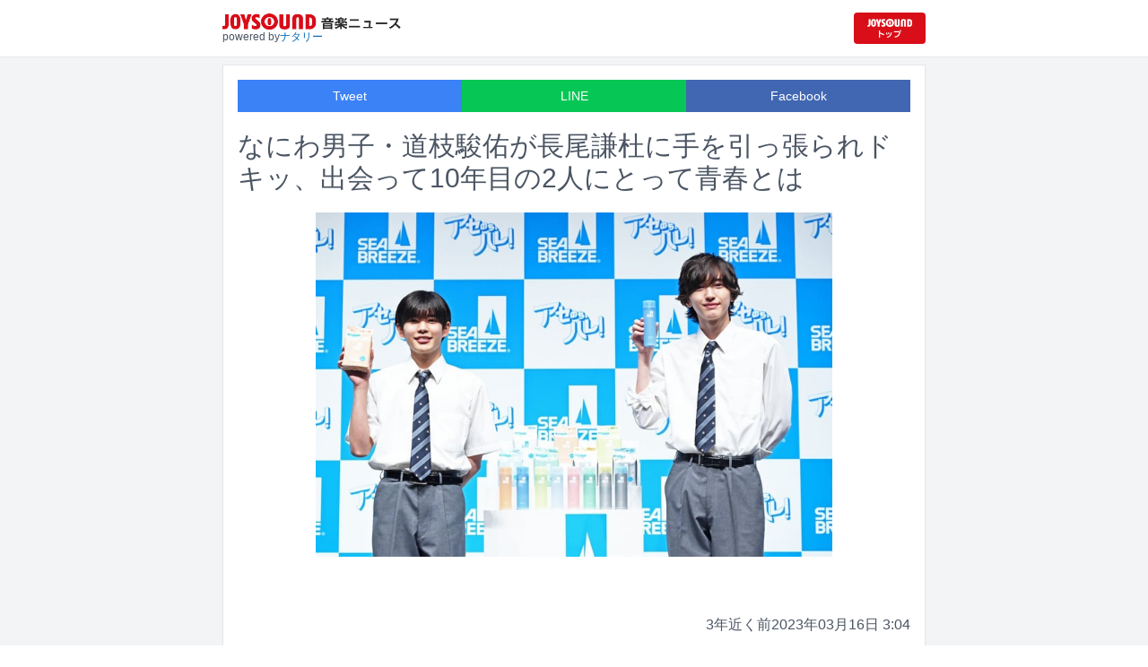

--- FILE ---
content_type: text/html; charset=utf-8
request_url: https://news.joysound.com/article/516835
body_size: 30281
content:
<!DOCTYPE html><html lang="ja"><head prefix="og: https://ogp.me/ns#"><meta charSet="utf-8"/><meta name="viewport" content="width=device-width"/><title>なにわ男子・道枝駿佑が長尾謙杜に手を引っ張られドキッ、出会って10年目の2人にとって青春とは | JOYSOUND 音楽ニュース</title><meta name="description" content="なにわ男子の道枝駿佑と長尾謙杜が、本日3月16日に東京・渋谷ストリームホールで行われた資生堂のボディケアブランド、シーブリーズの新CM発表会に出席した。"/><meta property="og:title" content="なにわ男子・道枝駿佑が長尾謙杜に手を引っ張られドキッ、出会って10年目の2人にとって青春とは | JOYSOUND 音楽ニュース"/><meta property="og:url" content="https://news.joysound.com/article/516835"/><meta property="og:description" content="なにわ男子の道枝駿佑と長尾謙杜が、本日3月16日に東京・渋谷ストリームホールで行われた資生堂のボディケアブランド、シーブリーズの新CM発表会に出席した。"/><meta property="og:type" content="article"/><meta property="og:image" content="https://img.cdn-news-joysound.work/516835/main"/><meta name="twitter:card" content="summary_large_image"/><meta name="twitter:creator" content="@JOYSOUND_PR"/><meta name="twitter:site" content="@JOYSOUND_PR"/><meta name="twitter:title" content="なにわ男子・道枝駿佑が長尾謙杜に手を引っ張られドキッ、出会って10年目の2人にとって青春とは | JOYSOUND 音楽ニュース"/><meta name="twitter:description" content="なにわ男子の道枝駿佑と長尾謙杜が、本日3月16日に東京・渋谷ストリームホールで行われた資生堂のボディケアブランド、シーブリーズの新CM発表会に出席した。"/><meta name="twitter:url" content="https://news.joysound.com/article/516835"/><meta name="twitter:image" content="https://img.cdn-news-joysound.work/516835/main"/><script type="application/ld+json">
            {
              "@context": "https://schema.org",
              "@type": "NewsArticle",
              "mainEntityOfPage": {
                "@type":"WebPage",
                "@id": "https://news.joysound.com/article/516835"
              },
              "headline": "なにわ男子・道枝駿佑が長尾謙杜に手を引っ張られドキッ、出会って10年目の2人にとって青春とは | JOYSOUND 音楽ニュース",
              "description": "なにわ男子の道枝駿佑と長尾謙杜が、本日3月16日に東京・渋谷ストリームホールで行われた資生堂のボディケアブランド、シーブリーズの新CM発表会に出席した。",
              "image": ["https://img.cdn-news-joysound.work/516835/main"],
              "datePublished": "2023-03-16T03:55:00+00:00",
              "dateModified": "2023-03-16T03:55:00+00:00",
              "publisher": {
                "@type":"Organization",
                "name":"JOYSOUND音楽ニュース",
                "logo": {
                  "@type":"ImageObject",
                  "url":"https://news.joysound.com/ogp.jpg"
                }
              }
            }</script><link rel="preload" as="image" href="https://img.cdn-news-joysound.work/516835/main"/><meta name="next-head-count" content="18"/><link rel="shortcut icon" type="image/vnd.microsoft.icon" href="/favicon.ico"/><link rel="icon" type="image/vnd.microsoft.icon" href="/favicon.ico"/><link rel="apple-touch-icon-precomposed" href="/webclip.png"/><meta property="og:locale" content="ja_JP"/><meta property="og:site_name" content="JOYSOUND音楽ニュース"/><link rel="stylesheet"/><script>(function(w,d,s,l,i){w[l]=w[l]||[];w[l].push({'gtm.start':
              new Date().getTime(),event:'gtm.js'});var f=d.getElementsByTagName(s)[0],
              j=d.createElement(s),dl=l!='dataLayer'?'&l='+l:'';j.async=true;j.src=
              'https://www.googletagmanager.com/gtm.js?id='+i+dl;f.parentNode.insertBefore(j,f);
              })(window,document,'script','dataLayer','GTM-P7LPR48');</script><link rel="preload" href="/_next/static/css/74e9e79c0f5aed1f.css" as="style"/><link rel="stylesheet" href="/_next/static/css/74e9e79c0f5aed1f.css" data-n-g=""/><noscript data-n-css=""></noscript><script defer="" nomodule="" src="/_next/static/chunks/polyfills-c67a75d1b6f99dc8.js"></script><script src="/_next/static/chunks/webpack-862a004a6a680e4a.js" defer=""></script><script src="/_next/static/chunks/framework-3b5a00d5d7e8d93b.js" defer=""></script><script src="/_next/static/chunks/main-841c7d27af9bb68c.js" defer=""></script><script src="/_next/static/chunks/pages/_app-8f69d371a2ea618a.js" defer=""></script><script src="/_next/static/chunks/c16184b3-36d66dfc22232b73.js" defer=""></script><script src="/_next/static/chunks/110-302604424ca56860.js" defer=""></script><script src="/_next/static/chunks/510-44df68e3fcea2f8c.js" defer=""></script><script src="/_next/static/chunks/675-7edb0cc0b46a9ef0.js" defer=""></script><script src="/_next/static/chunks/pages/article/%5Bid%5D-41aa17dd9016de0a.js" defer=""></script><script src="/_next/static/j3lvun-9FUWVs6DMdlarG/_buildManifest.js" defer=""></script><script src="/_next/static/j3lvun-9FUWVs6DMdlarG/_ssgManifest.js" defer=""></script></head><body><noscript><iframe src="https://www.googletagmanager.com/ns.html?id=GTM-P7LPR48"
              height="0" width="0" style="display:none;visibility:hidden"></iframe></noscript><div id="__next"><div class="flex flex-col w-full text-[#444]"><header class="h-[3.2rem] sm:h-16 flex flex-col w-full items-center bg-white border-b justify-center sticky top-0 z-10"><div class="max-w-[50rem] flex w-full items-start px-2"><div class="flex flex-col items-start"><a href="/"><img alt="JOYSOUND 音楽ニュース" src="/logo.png" width="200" height="20" decoding="async" data-nimg="1" loading="lazy" style="color:transparent"/></a><div class="text-xs flex items-start justify-center gap-x-1 text-gray-600 mt-1/2">powered by<!-- --> <a href="http://natalie.mu/" target="_blank" class="text-[#036ab9]" rel="noopener">ナタリー</a></div></div><div class="flex items-center justify-end flex-1"><a id="jumpToCom" class="h-[2.2rem] w-[80px] rounded" target="_blank" aria-label="JOYSOUND.comトップへ移動" href="https://www.joysound.com/"></a></div><style>
          #jumpToCom{
                background: url(/jumpToCom.png) 50% 50% no-repeat, linear-gradient(to bottom, #d70e18, #da0e19);
                background-size: contain;
          }
        </style></div></header><div class="sm:hidden"><div class="bg-slate-300"><div class="flex flex-wrap max-w-[50rem] mx-auto gap-1 p-1"><a target="_blank" href="https://x1.joysound.com/?utm_source=news.joysound.com&amp;utm_medium=banner" class="max-w-[25rem] w-[49.4%]" rel="noopener"><img src="https://joysound-db.s3.ap-northeast-1.amazonaws.com/public/x1_2311.jpg" alt="「JOYSOUND X1」公式サイト"/></a><a target="_blank" href="https://www.joysound.com/web/s/character/joyonpu?utm_source=news.joysound.com&amp;utm_medium=banner" class="max-w-[25rem] w-[49.4%]" rel="noopener"><img src="https://joysound-db.s3.ap-northeast-1.amazonaws.com/public/joyonpu.jpg" alt="JOYSOUND公式キャラクター「ジョイオンプー」"/></a></div></div></div><main class="flex flex-1 flex-col w-full items-center justify-center pb-4 pt-0 bg-gray-100"><div class="max-w-[50rem] flex flex-col"><div class="md:max-w-[50rem] text-gray-600"><div class="flex flex-col md:m-2 bg-white shadow-sm md:border ArticleDetail"><div class="px-4 py-4 mb-10 flex flex-col"><div class="w-full text-sm text-white cursor-pointer text-center flex flex-row"><a class="w-1/3 bg-blue-500 p-2 flex items-center justify-center" target="_blank" rel="nofollow noopener" href="https://twitter.com/intent/tweet?related=JOYSOUND_PR&amp;text=https%3A%2F%2Fnews.joysound.com%2Farticle%2F516835">Tweet</a><a class="w-1/3 bg-[#06c755] p-2 flex items-center justify-center" target="_blank" rel="nofollow noopener" href="https://social-plugins.line.me/lineit/share?url=https%3A%2F%2Fnews.joysound.com%2Farticle%2F516835">LINE</a><a class="w-1/3 bg-[#4267B2] p-2 flex items-center justify-center" target="_blank" rel="nofollow noopener" href="https://www.facebook.com/sharer/sharer.php?u=https%3A%2F%2Fnews.joysound.com%2Farticle%2F516835&amp;display=page">Facebook</a></div><h1 class="text-3xl my-5">なにわ男子・道枝駿佑が長尾謙杜に手を引っ張られドキッ、出会って10年目の2人にとって青春とは</h1><div class="flex items-center justify-center"><div class="relative h-96 w-full lg:max-h-[500px]"><img alt="左から長尾謙杜、道枝駿佑。" src="https://img.cdn-news-joysound.work/516835/main" decoding="async" data-nimg="fill" loading="eager" style="position:absolute;height:100%;width:100%;left:0;top:0;right:0;bottom:0;object-fit:contain;color:transparent"/></div></div></div><div class="p-2 px-4 flex gap-2 items-end flex-1"><span class="ml-auto">3年近く前</span><span>2023年03月16日 3:04</span></div><div class="p-4 bg-white"><p>なにわ男子の道枝駿佑と長尾謙杜が、本日3月16日に東京・渋谷ストリームホールで行われた資生堂のボディケアブランド、シーブリーズの新CM発表会に出席した。</p><p>新CMは2人が学校でサッカーをしたあと、シーブリーズでリフレッシュする内容に。発表会には道枝と長尾がCMで着用した制服をまとい、さわやかな笑顔を浮かべて登場した。この制服について、道枝は「20歳ですけど大丈夫なのかなと思いながら着させていただいて。学生時代を思い出すのでなつかしい記憶がよみがえります」と照れ笑い。長尾は「ひさしぶりなので新鮮な感じですね。青春や登校前の感じを思い出しました」と回顧する。</p><p>CMキャラクターの話を受けた際の心境を聞かれると、長尾は「びっくりしました。学生時代にCMを見ていたのでうれしい気持ちになりましたし、愛用している方々やこれから愛用する方々に、シーブリーズのよさを伝えられたらと思います」と意気込む。道枝は「僕にとってシーブリーズは制汗剤のシンボル的な存在なので、出演させていただけるのは本当に光栄です」と喜びをあらわにした。</p><p>シーブリーズにまつわる思い出を聞かれると、道枝は「学生時代に友達からいい香りがしてきたのをきっかけに、シェアして同じ香りを一緒に使っていました」と振り返る。続けて長尾が「僕も体育の授業のあとに愛用していました。ボディシートもデオ&ウォーターも使っていて、二刀流でやってたんで、今の大谷翔平さんと同じくらい人気者でしたね」とボケを挟むと、道枝は「やめとけやめとけ」と優しくたしなめた。その後、CM撮影について、道枝は「グループでCMに出演させていただくことはあるんですけど、2人っていうのはなかったので、新鮮な感じがしました。僕がドリブルやシュートするシーンがあるんですけど、球技が苦手でサッカー経験もないので苦戦しました」と振り返った。</p><p>学生時代は同じ学校に通った同級生でもある2人。長尾は「CMではみっちー（道枝）の手を引っ張りながら運動場を走るシーンがあるんですけど、学生時代はそんなことがなかったので経験できてよかったですね」と語り、道枝は「引っ張られながら恥ずかしかったです。ドキッとしました。でも撮影はいつもの長尾の雰囲気が出ていて楽しくやらせていただきましたね」と語った。さらに道枝は「今年長尾と出会って10年目になるんです。入所してから同期として切磋琢磨してきたので絆も生まれましたし、学校とはまた違った青春を味わったなと思います。学校の青春とジャニーズの青春と合わせて、青春2倍です」と朗らかな笑顔を浮かべた。</p><p>本CMには、なにわ男子の新曲「Blue Story」が使用されている。この曲について、道枝は「バンドテイストで疾走感があふれていてCMにピッタリな楽曲。歌詞に『青春』と入っているので、学校へ行く前に聴いてモチベーションを上げていただけたらと思います」、長尾は「聴いたときに青春を思い出してもらえるような曲になったらいいなと思います」とアピールした。</p><p>発表会の終盤では、サッカーボールを蹴ってボーリングのピンを倒した数を競う“サッカーボウリング対決”が行われ、道枝が7ピン、長尾は6ピンを倒して道枝が勝利した。その後、お題に沿って即興で“胸キュン”なひと言を披露するコーナーへ。道枝は「なかなかシュートが決まらなくて落ち込むサッカー部の友達にひと言」というお題に沿って「そっか。なかなかシュート決まらんかったんか。でもお前のシュートは俺の心に決まってるから。ほら、そういうときはシーブリーズ」と優しくシーブリーズを差し出した。一方の長尾は「暑い夏の日の帰り道、友達に駆け寄ってひと言」というお題から「このあと遊びに行かへん？ でも汗かいてると思うから、はいシーブリーズ！」と弾ける笑顔でセリフを決め、それを聞いた道枝は「遊びに行きたい！」と思わず口にした。</p><p>またシーブリーズのお気に入りの香りとして、長尾は「学生時代に使ってました」とヴァーベナクールをセレクト。道枝はフレッシュサボンを選び、その理由を「フレッシュな気持ちを忘れないようにというのと、甘い香りがしたところ」と語った。2人は最後に「シーブリーズとなにわ男子をよろしくお願いいたします！」とアピールして発表会を終えた。</p><p>2人が出演するシーブリーズの新CM「とある青春」編は、3月24日より全国で放送される。YouTubeでは放送に先がけて本CMを公開中。</p><p>(c)シーブリーズ 新CM キャスト発表会</p></div><div class="m-4 flex flex-col shadow-md rounded border"><div class="flex items-center gap-x-2 justify-center w-full p-4 bg-white border-b"><img class="w-10 h-10 rounded-full" src="/profile.jpg" alt="JOYSOUND"/><div class="flex-1 flex flex-col"><span class="text-md font-bold">JOYSOUND.COM</span><span class="text-gray-600 text-sm">カラオケ歌うならJOYSOUND</span></div></div><div class="p-4 bg-gray-100"><div class="flex flex-col gap-y-1 gap-x-2"><div><a href="https://www.joysound.com/web/search/artist?keyword=%E3%81%AA%E3%81%AB%E3%82%8F%E7%94%B7%E5%AD%90&amp;match=0" target="_blank" rel="noopener"><span class="font-bold text-blue-600 mr-2">なにわ男子</span><span class="text-sm">の楽曲・歌詞を検索</span></a></div><div><a href="https://www.joysound.com/web/search/artist?keyword=%E9%81%93%E6%9E%9D%E9%A7%BF%E4%BD%91&amp;match=0" target="_blank" rel="noopener"><span class="font-bold text-blue-600 mr-2">道枝駿佑</span><span class="text-sm">の楽曲・歌詞を検索</span></a></div><div><a href="https://www.joysound.com/web/search/artist?keyword=%E9%95%B7%E5%B0%BE%E8%AC%99%E6%9D%9C&amp;match=0" target="_blank" rel="noopener"><span class="font-bold text-blue-600 mr-2">長尾謙杜</span><span class="text-sm">の楽曲・歌詞を検索</span></a></div></div></div></div></div><div class="flex flex-col md:m-2 mt-4 bg-gray-50"><div class="flex flex-col w-full flex-1"><div class="z-10 sm:z-0 top-[3.2rem] sm:top-16 sticky sm:static border-b sm:border-0 sm:shadow"><h2 class="p-2 bg-white text-sm md:text-lg font-bold w-full items-center flex justify-center text-gray-600 sm:border-b-0">関連記事</h2></div><div class="flex flex-row p-2 gap-x-1 gap-y-1 flex-wrap"><a class="cursor-pointer flex shadow border-b border-slate-100 p-1 px-2 flex-color items-center hover:bg-gray-600 hover:text-white text-sm rounded-md bg-white text-gray-600 gap-x-1" href="/artist/%E3%81%AA%E3%81%AB%E3%82%8F%E7%94%B7%E5%AD%90"><svg aria-hidden="true" focusable="false" data-prefix="fas" data-icon="tag" class="svg-inline--fa fa-tag " role="img" xmlns="http://www.w3.org/2000/svg" viewBox="0 0 448 512"><path fill="currentColor" d="M0 80L0 229.5c0 17 6.7 33.3 18.7 45.3l176 176c25 25 65.5 25 90.5 0L418.7 317.3c25-25 25-65.5 0-90.5l-176-176c-12-12-28.3-18.7-45.3-18.7L48 32C21.5 32 0 53.5 0 80zm112 32a32 32 0 1 1 0 64 32 32 0 1 1 0-64z"></path></svg><span>なにわ男子</span></a><a class="cursor-pointer flex shadow border-b border-slate-100 p-1 px-2 flex-color items-center hover:bg-gray-600 hover:text-white text-sm rounded-md bg-white text-gray-600 gap-x-1" href="/artist/%E9%81%93%E6%9E%9D%E9%A7%BF%E4%BD%91"><svg aria-hidden="true" focusable="false" data-prefix="fas" data-icon="tag" class="svg-inline--fa fa-tag " role="img" xmlns="http://www.w3.org/2000/svg" viewBox="0 0 448 512"><path fill="currentColor" d="M0 80L0 229.5c0 17 6.7 33.3 18.7 45.3l176 176c25 25 65.5 25 90.5 0L418.7 317.3c25-25 25-65.5 0-90.5l-176-176c-12-12-28.3-18.7-45.3-18.7L48 32C21.5 32 0 53.5 0 80zm112 32a32 32 0 1 1 0 64 32 32 0 1 1 0-64z"></path></svg><span>道枝駿佑</span></a><a class="cursor-pointer flex shadow border-b border-slate-100 p-1 px-2 flex-color items-center hover:bg-gray-600 hover:text-white text-sm rounded-md bg-white text-gray-600 gap-x-1" href="/artist/%E9%95%B7%E5%B0%BE%E8%AC%99%E6%9D%9C"><svg aria-hidden="true" focusable="false" data-prefix="fas" data-icon="tag" class="svg-inline--fa fa-tag " role="img" xmlns="http://www.w3.org/2000/svg" viewBox="0 0 448 512"><path fill="currentColor" d="M0 80L0 229.5c0 17 6.7 33.3 18.7 45.3l176 176c25 25 65.5 25 90.5 0L418.7 317.3c25-25 25-65.5 0-90.5l-176-176c-12-12-28.3-18.7-45.3-18.7L48 32C21.5 32 0 53.5 0 80zm112 32a32 32 0 1 1 0 64 32 32 0 1 1 0-64z"></path></svg><span>長尾謙杜</span></a></div><div class="flex flex-col w-full"><a class="cursor-pointer flex w-full gap-x-2 md:shadow border-b border-t border-slate-100 bg-white p-2 flex-color items-center hover:bg-gray-100" href="/article/654752"><div class="w-24 h-24 flex items-center justify-center"><div class="relative w-24 h-24 bg-gray-100"><img alt="ダブルスでペアを組む桃田賢斗と大橋和也（なにわ男子）。©︎TBS" src="https://img.cdn-news-joysound.work/654752/thumb" decoding="async" data-nimg="fill" loading="lazy" style="position:absolute;height:100%;width:100%;left:0;top:0;right:0;bottom:0;object-fit:contain;color:transparent"/></div></div><div class="flex-1 flex flex-col min-h-[6rem] px-2 justify-start overflow-x-hidden"><h3 class="text-md sm:text-lg font-bold sm:text-blue-600 hover:text-blue-800 visited:text-blue-400">大橋和也がバドミントン桃田賢斗とダブルスペアに！「モニタリング」で大会優勝を目指す</h3><div class="hidden md:block text-sm truncate">明日1月3日17:00より4時間にわたって放送されるTBS系「ニンゲン観察バラエティ モニタリングお正月SP」に大橋和也（なにわ男子）、福山雅治、大泉洋、 石井竜也（米米CLUB）、高橋洋子らが出演する。</div><div class="flex gap-x-1 gap-y-1 flex-wrap mt-1"><span class="text-xs md:text-sm text-gray-600 mr-2">約12時間<!-- -->前</span></div></div></a><a class="cursor-pointer flex w-full gap-x-2 md:shadow border-b border-t border-slate-100 bg-white p-2 flex-color items-center hover:bg-gray-100" href="/article/654663"><div class="w-24 h-24 flex items-center justify-center"><div class="relative w-24 h-24 bg-gray-100"><img alt="「STARTO to MOVE COUNTDOWN CONCERT 2025-2026」の様子。" src="https://img.cdn-news-joysound.work/654663/thumb" decoding="async" data-nimg="fill" loading="lazy" style="position:absolute;height:100%;width:100%;left:0;top:0;right:0;bottom:0;object-fit:contain;color:transparent"/></div></div><div class="flex-1 flex flex-col min-h-[6rem] px-2 justify-start overflow-x-hidden"><h3 class="text-md sm:text-lg font-bold sm:text-blue-600 hover:text-blue-800 visited:text-blue-400">3年ぶりSTARTOカウコンに70名超大集合！スノスト集結、「SHOCK」再会……“伝統”復活の一夜をレポート</h3><div class="hidden md:block text-sm truncate">STARTO ENTERTAINMENT所属アーティストが一堂に会するカウントダウンコンサート「STARTO to MOVE COUNTDOWN CONCERT 2025-2026」が、12月31日に東京・東京ドームにて開催された。</div><div class="flex gap-x-1 gap-y-1 flex-wrap mt-1"><span class="text-xs md:text-sm text-gray-600 mr-2">2日<!-- -->前</span></div></div></a><a class="cursor-pointer flex w-full gap-x-2 md:shadow border-b border-t border-slate-100 bg-white p-2 flex-color items-center hover:bg-gray-100" href="/article/654249"><div class="w-24 h-24 flex items-center justify-center"><div class="relative w-24 h-24 bg-gray-100"><img alt="©ナタリー" src="https://img.cdn-news-joysound.work/654249/thumb" decoding="async" data-nimg="fill" loading="lazy" style="position:absolute;height:100%;width:100%;left:0;top:0;right:0;bottom:0;object-fit:contain;color:transparent"/></div></div><div class="flex-1 flex flex-col min-h-[6rem] px-2 justify-start overflow-x-hidden"><h3 class="text-md sm:text-lg font-bold sm:text-blue-600 hover:text-blue-800 visited:text-blue-400">「今年イチバン聴いた歌 2025」タイムテーブル発表！Number_i、スキズ、BE:FIRST、JO1、HANA、XG、超特急、なにわ男子らの出演時間は</h3><div class="hidden md:block text-sm truncate">明日12月29日17:30より約5時間半にわたって生放送される、日本テレビ系の音楽特番「発表！今年イチバン聴いた歌～年間ミュージックアワード2025～」のタイムテーブルが発表された。</div><div class="flex gap-x-1 gap-y-1 flex-wrap mt-1"><span class="text-xs md:text-sm text-gray-600 mr-2">6日<!-- -->前</span></div></div></a><a class="cursor-pointer flex w-full gap-x-2 md:shadow border-b border-t border-slate-100 bg-white p-2 flex-color items-center hover:bg-gray-100" href="/article/653960"><div class="w-24 h-24 flex items-center justify-center"><div class="relative w-24 h-24 bg-gray-100"><img alt="(c)ナタリー" src="https://img.cdn-news-joysound.work/653960/thumb" decoding="async" data-nimg="fill" loading="lazy" style="position:absolute;height:100%;width:100%;left:0;top:0;right:0;bottom:0;object-fit:contain;color:transparent"/></div></div><div class="flex-1 flex flex-col min-h-[6rem] px-2 justify-start overflow-x-hidden"><h3 class="text-md sm:text-lg font-bold sm:text-blue-600 hover:text-blue-800 visited:text-blue-400">本日放送「Mステ SUPER LIVE 2025」タイムテーブル発表！ミセス、Perfume、HANA、XG、Number_i、BE:FIRSTら全65組出演</h3><div class="hidden md:block text-sm truncate">本日12月26日16:30から6時間40分にわたってテレビ朝日系で生放送される「ミュージックステーション SUPER LIVE 2025」のタイムテーブルが発表された。</div><div class="flex gap-x-1 gap-y-1 flex-wrap mt-1"><span class="text-xs md:text-sm text-gray-600 mr-2">8日<!-- -->前</span></div></div></a><a class="cursor-pointer flex w-full gap-x-2 md:shadow border-b border-t border-slate-100 bg-white p-2 flex-color items-center hover:bg-gray-100" href="/article/653616"><div class="w-24 h-24 flex items-center justify-center"><div class="relative w-24 h-24 bg-gray-100"><img alt="CHINTAIの新テレビCMより。" src="https://img.cdn-news-joysound.work/653616/thumb" decoding="async" data-nimg="fill" loading="lazy" style="position:absolute;height:100%;width:100%;left:0;top:0;right:0;bottom:0;object-fit:contain;color:transparent"/></div></div><div class="flex-1 flex flex-col min-h-[6rem] px-2 justify-start overflow-x-hidden"><h3 class="text-md sm:text-lg font-bold sm:text-blue-600 hover:text-blue-800 visited:text-blue-400">なにわ男子・大橋和也がAIを使って部屋探し、CHINTAIの新テレビCMオンエア</h3><div class="hidden md:block text-sm truncate">大橋和也（なにわ男子）が出演するCHINTAIの新テレビCMが1月4日より全国放映される。</div><div class="flex gap-x-1 gap-y-1 flex-wrap mt-1"><span class="text-xs md:text-sm text-gray-600 mr-2">10日<!-- -->前</span></div></div></a><a class="cursor-pointer flex w-full gap-x-2 md:shadow border-b border-t border-slate-100 bg-white p-2 flex-color items-center hover:bg-gray-100" href="/article/653352"><div class="w-24 h-24 flex items-center justify-center"><div class="relative w-24 h-24 bg-gray-100"><img alt="©ナタリー" src="https://img.cdn-news-joysound.work/653352/thumb" decoding="async" data-nimg="fill" loading="lazy" style="position:absolute;height:100%;width:100%;left:0;top:0;right:0;bottom:0;object-fit:contain;color:transparent"/></div></div><div class="flex-1 flex flex-col min-h-[6rem] px-2 justify-start overflow-x-hidden"><h3 class="text-md sm:text-lg font-bold sm:text-blue-600 hover:text-blue-800 visited:text-blue-400">本日放送「CDTVライブ！ライブ！」クリスマス4時間特番のタイムテーブル発表！Snow Manやミセス、timelesz、HANAらの出演時間は</h3><div class="hidden md:block text-sm truncate">12月22日18:00～21:54にオンエアされる、TBS系「CDTVライブ！ライブ！」の「クリスマス年間ランキングFes.」のタイムテーブルが発表された。</div><div class="flex gap-x-1 gap-y-1 flex-wrap mt-1"><span class="text-xs md:text-sm text-gray-600 mr-2">12日<!-- -->前</span></div></div></a><a class="cursor-pointer flex w-full gap-x-2 md:shadow border-b border-t border-slate-100 bg-white p-2 flex-color items-center hover:bg-gray-100" href="/article/653277"><div class="w-24 h-24 flex items-center justify-center"><div class="relative w-24 h-24 bg-gray-100"><img alt="SixTONESが表紙の「anan」2478号。©anan/マガジンハウス" src="https://img.cdn-news-joysound.work/653277/thumb" decoding="async" data-nimg="fill" loading="lazy" style="position:absolute;height:100%;width:100%;left:0;top:0;right:0;bottom:0;object-fit:contain;color:transparent"/></div></div><div class="flex-1 flex flex-col min-h-[6rem] px-2 justify-start overflow-x-hidden"><h3 class="text-md sm:text-lg font-bold sm:text-blue-600 hover:text-blue-800 visited:text-blue-400">SixTONESがゴージャスかつチャーミングに「anan」表紙に登場、テーマは「王たちとの晩餐」</h3><div class="hidden md:block text-sm truncate">SixTONESが表紙を飾る「anan」2478号が1月7日に発売される。</div><div class="flex gap-x-1 gap-y-1 flex-wrap mt-1"><span class="text-xs md:text-sm text-gray-600 mr-2">12日<!-- -->前</span></div></div></a><a class="cursor-pointer flex w-full gap-x-2 md:shadow border-b border-t border-slate-100 bg-white p-2 flex-color items-center hover:bg-gray-100" href="/article/653138"><div class="w-24 h-24 flex items-center justify-center"><div class="relative w-24 h-24 bg-gray-100"><img alt="「なにわ男子の逆転男子 祝3周年 ～スタジオ飛び出してＫアリーナ横浜に来ちゃいました～」ビジュアル" src="https://img.cdn-news-joysound.work/653138/thumb" decoding="async" data-nimg="fill" loading="lazy" style="position:absolute;height:100%;width:100%;left:0;top:0;right:0;bottom:0;object-fit:contain;color:transparent"/></div></div><div class="flex-1 flex flex-col min-h-[6rem] px-2 justify-start overflow-x-hidden"><h3 class="text-md sm:text-lg font-bold sm:text-blue-600 hover:text-blue-800 visited:text-blue-400">「なにわ男子の逆転男子」がKアリーナで2DAYSイベント開催、対決企画やスペシャルライブを実施</h3><div class="hidden md:block text-sm truncate">なにわ男子の冠バラエティ番組「なにわ男子の逆転男子」初の番組イベント「なにわ男子の逆転男子 祝3周年 ～スタジオ飛び出してＫアリーナ横浜に来ちゃいました～」が4月7、8日に神奈川・Kアリーナ横浜で開催される。</div><div class="flex gap-x-1 gap-y-1 flex-wrap mt-1"><span class="text-xs md:text-sm text-gray-600 mr-2">14日<!-- -->前</span></div></div></a><a class="cursor-pointer flex w-full gap-x-2 md:shadow border-b border-t border-slate-100 bg-white p-2 flex-color items-center hover:bg-gray-100" href="/article/653103"><div class="w-24 h-24 flex items-center justify-center"><div class="relative w-24 h-24 bg-gray-100"><img alt="サンドウィッチマン" src="https://img.cdn-news-joysound.work/653103/thumb" decoding="async" data-nimg="fill" loading="lazy" style="position:absolute;height:100%;width:100%;left:0;top:0;right:0;bottom:0;object-fit:contain;color:transparent"/></div></div><div class="flex-1 flex flex-col min-h-[6rem] px-2 justify-start overflow-x-hidden"><h3 class="text-md sm:text-lg font-bold sm:text-blue-600 hover:text-blue-800 visited:text-blue-400">ジェシー＆大橋和也、サンドウィッチマンがMC務める“ほっこりサプライズ”特番に登場</h3><div class="hidden md:block text-sm truncate">12月28日22:00から日本テレビ系で放送される特番「サンキュ！ウィッチマン」にジェシー（SixTONES）、大橋和也（なにわ男子）が出演する。</div><div class="flex gap-x-1 gap-y-1 flex-wrap mt-1"><span class="text-xs md:text-sm text-gray-600 mr-2">14日<!-- -->前</span></div></div></a><a class="cursor-pointer flex w-full gap-x-2 md:shadow border-b border-t border-slate-100 bg-white p-2 flex-color items-center hover:bg-gray-100" href="/article/652852"><div class="w-24 h-24 flex items-center justify-center"><div class="relative w-24 h-24 bg-gray-100"><img alt="再生数急上昇ソング定点観測" src="https://img.cdn-news-joysound.work/652852/thumb" decoding="async" data-nimg="fill" loading="lazy" style="position:absolute;height:100%;width:100%;left:0;top:0;right:0;bottom:0;object-fit:contain;color:transparent"/></div></div><div class="flex-1 flex flex-col min-h-[6rem] px-2 justify-start overflow-x-hidden"><h3 class="text-md sm:text-lg font-bold sm:text-blue-600 hover:text-blue-800 visited:text-blue-400">SixTONESがJr.時代から確立していた独自性とは / なにわ男子が王道アイドルを背負う覚悟の1曲</h3><div class="hidden md:block text-sm truncate">YouTubeでの視聴回数チャートや、ストリーミングサービスでの再生数が伸びている楽曲を観測し、今何が注目されているのかを解説する週イチ連載「再生数急上昇ソング定点観測」。今週はYouTubeで12月5日から12月11日にかけて集計されたミュージックビデオランキングの中から要注目トピックをピックアップします。</div><div class="flex gap-x-1 gap-y-1 flex-wrap mt-1"><span class="text-xs md:text-sm text-gray-600 mr-2">14日<!-- -->前</span></div></div></a></div></div></div></div></div></main><div class="hidden sm:block"><div class="bg-slate-300"><div class="flex flex-wrap max-w-[50rem] mx-auto gap-1 p-1"><a target="_blank" href="https://x1.joysound.com/?utm_source=news.joysound.com&amp;utm_medium=banner" class="max-w-[25rem] w-[49.4%]" rel="noopener"><img src="https://joysound-db.s3.ap-northeast-1.amazonaws.com/public/x1_2311.jpg" alt="「JOYSOUND X1」公式サイト"/></a><a target="_blank" href="https://www.joysound.com/web/s/character/joyonpu?utm_source=news.joysound.com&amp;utm_medium=banner" class="max-w-[25rem] w-[49.4%]" rel="noopener"><img src="https://joysound-db.s3.ap-northeast-1.amazonaws.com/public/joyonpu.jpg" alt="JOYSOUND公式キャラクター「ジョイオンプー」"/></a></div></div></div><footer class="h-48 flex flex-col justify-center items-center bg-[#2b2b2b] w-full px-2 text-[#959595] gap-y-2"><a href="https://xing.co.jp" target="_blank" rel="noopener"><img alt="株式会社エクシング" src="/footer-logo-xing-001.gif" width="142" height="15" decoding="async" data-nimg="1" loading="lazy" style="color:transparent"/></a><span class="text-sm">当サイトのすべての文章や画像などの無断転載・引用を禁じます。</span><small>Copyright XING INC.All Rights Reserved.</small></footer></div></div><script id="__NEXT_DATA__" type="application/json">{"props":{"pageProps":{"article":{"id":"516835","month":"","publishedAt":"2023-03-16T03:55:00+00:00","categories":["なにわ男子","道枝駿佑","長尾謙杜"],"title":"なにわ男子・道枝駿佑が長尾謙杜に手を引っ張られドキッ、出会って10年目の2人にとって青春とは","thumbnail":"https://ogre.natalie.mu/media/news/music/2023/0316/dsc.jpg","caption":"左から長尾謙杜、道枝駿佑。","summary":"なにわ男子の道枝駿佑と長尾謙杜が、本日3月16日に東京・渋谷ストリームホールで行われた資生堂のボディケアブランド、シーブリーズの新CM発表会に出席した。","content":"\u003cp\u003eなにわ男子の道枝駿佑と長尾謙杜が、本日3月16日に東京・渋谷ストリームホールで行われた資生堂のボディケアブランド、シーブリーズの新CM発表会に出席した。\u003c/p\u003e\u003cp\u003e新CMは2人が学校でサッカーをしたあと、シーブリーズでリフレッシュする内容に。発表会には道枝と長尾がCMで着用した制服をまとい、さわやかな笑顔を浮かべて登場した。この制服について、道枝は「20歳ですけど大丈夫なのかなと思いながら着させていただいて。学生時代を思い出すのでなつかしい記憶がよみがえります」と照れ笑い。長尾は「ひさしぶりなので新鮮な感じですね。青春や登校前の感じを思い出しました」と回顧する。\u003c/p\u003e\u003cp\u003eCMキャラクターの話を受けた際の心境を聞かれると、長尾は「びっくりしました。学生時代にCMを見ていたのでうれしい気持ちになりましたし、愛用している方々やこれから愛用する方々に、シーブリーズのよさを伝えられたらと思います」と意気込む。道枝は「僕にとってシーブリーズは制汗剤のシンボル的な存在なので、出演させていただけるのは本当に光栄です」と喜びをあらわにした。\u003c/p\u003e\u003cp\u003eシーブリーズにまつわる思い出を聞かれると、道枝は「学生時代に友達からいい香りがしてきたのをきっかけに、シェアして同じ香りを一緒に使っていました」と振り返る。続けて長尾が「僕も体育の授業のあとに愛用していました。ボディシートもデオ\u0026ウォーターも使っていて、二刀流でやってたんで、今の大谷翔平さんと同じくらい人気者でしたね」とボケを挟むと、道枝は「やめとけやめとけ」と優しくたしなめた。その後、CM撮影について、道枝は「グループでCMに出演させていただくことはあるんですけど、2人っていうのはなかったので、新鮮な感じがしました。僕がドリブルやシュートするシーンがあるんですけど、球技が苦手でサッカー経験もないので苦戦しました」と振り返った。\u003c/p\u003e\u003cp\u003e学生時代は同じ学校に通った同級生でもある2人。長尾は「CMではみっちー（道枝）の手を引っ張りながら運動場を走るシーンがあるんですけど、学生時代はそんなことがなかったので経験できてよかったですね」と語り、道枝は「引っ張られながら恥ずかしかったです。ドキッとしました。でも撮影はいつもの長尾の雰囲気が出ていて楽しくやらせていただきましたね」と語った。さらに道枝は「今年長尾と出会って10年目になるんです。入所してから同期として切磋琢磨してきたので絆も生まれましたし、学校とはまた違った青春を味わったなと思います。学校の青春とジャニーズの青春と合わせて、青春2倍です」と朗らかな笑顔を浮かべた。\u003c/p\u003e\u003cp\u003e本CMには、なにわ男子の新曲「Blue Story」が使用されている。この曲について、道枝は「バンドテイストで疾走感があふれていてCMにピッタリな楽曲。歌詞に『青春』と入っているので、学校へ行く前に聴いてモチベーションを上げていただけたらと思います」、長尾は「聴いたときに青春を思い出してもらえるような曲になったらいいなと思います」とアピールした。\u003c/p\u003e\u003cp\u003e発表会の終盤では、サッカーボールを蹴ってボーリングのピンを倒した数を競う“サッカーボウリング対決”が行われ、道枝が7ピン、長尾は6ピンを倒して道枝が勝利した。その後、お題に沿って即興で“胸キュン”なひと言を披露するコーナーへ。道枝は「なかなかシュートが決まらなくて落ち込むサッカー部の友達にひと言」というお題に沿って「そっか。なかなかシュート決まらんかったんか。でもお前のシュートは俺の心に決まってるから。ほら、そういうときはシーブリーズ」と優しくシーブリーズを差し出した。一方の長尾は「暑い夏の日の帰り道、友達に駆け寄ってひと言」というお題から「このあと遊びに行かへん？ でも汗かいてると思うから、はいシーブリーズ！」と弾ける笑顔でセリフを決め、それを聞いた道枝は「遊びに行きたい！」と思わず口にした。\u003c/p\u003e\u003cp\u003eまたシーブリーズのお気に入りの香りとして、長尾は「学生時代に使ってました」とヴァーベナクールをセレクト。道枝はフレッシュサボンを選び、その理由を「フレッシュな気持ちを忘れないようにというのと、甘い香りがしたところ」と語った。2人は最後に「シーブリーズとなにわ男子をよろしくお願いいたします！」とアピールして発表会を終えた。\u003c/p\u003e\u003cp\u003e2人が出演するシーブリーズの新CM「とある青春」編は、3月24日より全国で放送される。YouTubeでは放送に先がけて本CMを公開中。\u003c/p\u003e\u003cp\u003e(c)シーブリーズ 新CM キャスト発表会\u003c/p\u003e","width":1280,"height":855,"s3uploaded":true,"cfuploaded":true},"articles":[{"id":"654752","month":"","publishedAt":"2026-01-02T05:00:00+00:00","categories":["大橋和也","ブラックマヨネーズ","EXILE","三代目 J SOUL BROTHERS","川口春奈","小泉孝太郎","笹野高史","ハリセンボン","アンミカ","磯村勇斗","王林","河合郁人","アンガールズ","福山雅治","大泉洋","米米CLUB","石井竜也","高橋洋子","アバンギャルディ","なにわ男子"],"title":"大橋和也がバドミントン桃田賢斗とダブルスペアに！「モニタリング」で大会優勝を目指す","thumbnail":"https://ogre.natalie.mu/media/news/music/2026/0102/bado.jpg","caption":"ダブルスでペアを組む桃田賢斗と大橋和也（なにわ男子）。©︎TBS","summary":"明日1月3日17:00より4時間にわたって放送されるTBS系「ニンゲン観察バラエティ モニタリングお正月SP」に大橋和也（なにわ男子）、福山雅治、大泉洋、 石井竜也（米米CLUB）、高橋洋子らが出演する。","content":"\u003cp\u003e明日1月3日17:00より4時間にわたって放送されるTBS系「ニンゲン観察バラエティ モニタリングお正月SP」に大橋和也（なにわ男子）、福山雅治、大泉洋、 石井竜也（米米CLUB）、高橋洋子らが出演する。\u003c/p\u003e\u003cp\u003e番組ではバドミントン元世界ランク1位の桃田賢斗が町の大会に変装姿で潜入し、河合郁人とダブルスを組む。さらに桃田は大橋和也とダブルスを組み、別の大会でも優勝を目指す。\u003c/p\u003e\u003cp\u003e「映画ラストマン -FIRST LOVE-」に出演している福山雅治と大泉洋は、ファン歓喜の“ドリームサプライズ”を実施。また大泉はファンの願いを叶えるべく、福山の歌声が本物かモノマネかを見抜く聴き比べクイズに挑戦する。\u003c/p\u003e\u003cp\u003e石井竜也と高橋洋子は変装姿で冬の名曲を熱唱。さらに高橋はダンスグループ・アバンギャルディと京都でコラボパフォーマンスを繰り広げる。\u003c/p\u003e\u003ch2 id=\"NA_article_main_h2_1\"\u003e「ニンゲン観察バラエティ モニタリングお正月SP」の番組情報\u003c/h2\u003e\u003ch3 id=\"NA_article_main_h3_1\"\u003e放送日時\u003c/h3\u003e\u003cp\u003eTBS系 2026年1月3日（土）17:00～21:00\u003c/p\u003e\u003ch3 id=\"NA_article_main_h3_2\"\u003e出演者\u003c/h3\u003e\u003cp\u003eMC：ブラックマヨネーズ\u003cbr\u003eレギュラー：EXILE NAOTO（EXILE、三代目 J SOUL BROTHERS） / 川口春奈 / 小泉孝太郎 / 笹野高史 / ハリセンボン\u003cbr\u003e\u003cbr\u003eスタジオゲスト：アンミカ / 池田美優 / 磯村勇斗 / 王林 / 河合郁人 / 川田裕美 / 田中卓志（アンガールズ）\u003cbr\u003e\u003cbr\u003eVTRゲスト：福山雅治 / 大泉洋 / 石井竜也（米米CLUB） / 高橋洋子 / アバンギャルディ / 桃田賢斗 / 河合郁人 / 大橋和也（なにわ男子） / 飯塚翔太 / 小池祐貴\u003c/p\u003e","width":1200,"height":675,"s3uploaded":true,"cfuploaded":true},{"id":"654663","month":"","publishedAt":"2025-12-31T19:00:00+00:00","categories":["NEWS","Hey! Say! JUMP","Kis-My-Ft2","timelesz","中島健人","A.B.C-Z","King \u0026 Prince","SixTONES","Snow Man","なにわ男子","Travis Japan","Aぇ! group","松岡昌宏","堂本光一","DOMOTO","渡辺翔太","佐野晶哉","末澤誠也","川島如恵留","七五三掛龍也","増田貴久","目黒蓮","向井康二","藤原丈一郎","道枝駿佑","塚田僚一","松島聡","宮田俊哉","佐久間大介","原嘉孝","横尾渉","深澤辰哉","猪俣周杜","佐藤勝利","篠塚大輝","寺西拓人","松田元太","松倉海斗","菊池風磨","森本慎太郎","岩本照","ジェシー","髙木雄也","伊野尾慧","八乙女光","薮宏太","玉森裕太","二階堂高嗣","長尾謙杜","五関晃一","髙橋海人","永瀬廉","WEST.","V6"],"title":"3年ぶりSTARTOカウコンに70名超大集合！スノスト集結、「SHOCK」再会……“伝統”復活の一夜をレポート","thumbnail":"https://ogre.natalie.mu/media/news/music/2026/0101/cd_starto1.jpg","caption":"「STARTO to MOVE COUNTDOWN CONCERT 2025-2026」の様子。","summary":"STARTO ENTERTAINMENT所属アーティストが一堂に会するカウントダウンコンサート「STARTO to MOVE COUNTDOWN CONCERT 2025-2026」が、12月31日に東京・東京ドームにて開催された。","content":"\u003cp\u003eSTARTO ENTERTAINMENT所属アーティストが一堂に会するカウントダウンコンサート「STARTO to MOVE COUNTDOWN CONCERT 2025-2026」が、12月31日に東京・東京ドームにて開催された。\u003c/p\u003e\u003cp\u003eジャニーズ事務所時代に毎年大晦日から元旦にかけて、所属アーティストが集うカウントダウンコンサートを行っていたSTARTO ENTERTAINMENT。2023年と2024年は実施が見送りとなっており、今年は実に3年ぶりの開催となった。\u003c/p\u003e\u003cp\u003eコンサートにはNEWS、Hey! Say! JUMP、Kis-My-Ft2、timelesz、中島健人、A.B.C-Z、King \u0026 Prince、SixTONES、Snow Man、なにわ男子、Travis Japan、Aぇ! groupの12組に加え、サプライズゲストとして松岡昌宏や堂本光一も登場。加えて、大阪・京セラドーム大阪で単独ライブを開催中のWEST.と中継がつながるなど、STARTOのデビューグループからは総勢73名が参加した。\u003c/p\u003e\u003ch2 id=\"NA_article_main_h2_1\"\u003e「最高の年越しをお届けします」\u003c/h2\u003e\u003cp\u003e開演時間を迎えると、ギラギラで縁起のいい衣装に身を包んだ各グループが次々と大型モニタに映し出されていく。A.B.C-Zのようにクールな表情で静かな闘志を感じさせるもいれば、リラックスした表情で顔を見合わせて仲のよさを覗かせるKing \u0026 Princeなど、グループごとの個性が光る。ソロでの出演となった中島健人は、カメラのレンズを射抜くような“アイドル”全開のポーズを決め、たった1人でもドームを掌握する強烈な存在感を放った。\u003c/p\u003e\u003cp\u003e全出演者のターンが終わると、渡辺翔太（Snow Man）は「東京ドームの皆さん、声を聴かせてください！ 盛り上がっていきましょう！」と観客の歓声を乞う。「3年ぶりのカウントダウン、最高の年越しを皆さんにお届けします！」と高らかに開幕を宣言し、祝祭の復活に期待を膨らませる観客の心を一気につかんだ。\u003c/p\u003e\u003cp\u003e記念すべき1曲目は、V6の名曲「Can do! Can go!」。メインステージはもちろん、アリーナを十字に分断するように長く伸びた花道の各所に散らばった出演者たちが、声をそろえて歌い上げる。集まったファンのお目当てはそれぞれ違えど、長きにわたり歌い継がれてきたこの曲のイントロが鳴った瞬間、会場はあっという間にただならぬ一体感に包まれた。\u003c/p\u003e\u003ch2 id=\"NA_article_main_h2_2\"\u003eみんながいる限り一生アイドル続ける\u003c/h2\u003e\u003cp\u003e各グループがそれぞれの人気曲や代表曲を息をつくまもなく投下するメドレーでは、Hey! Say! JUMPがムービングステージで「encore」を披露しトップバッターを飾る。Travis Japanは「Welcome To Our Show Tonight」で、会場を一瞬にしてきらびやかなショー劇場へと変貌させ、“トラジャらしさ”を凝縮したエンタテインメント性あふれるステージングを展開した。\u003c/p\u003e\u003cp\u003e会場を揺らしたのは、草間リチャード敬太の脱退を経て11月末に4人で再スタートを切ったAぇ! groupのステージ。デビュー曲「《A》BEGINNING」の間奏で、最年少の佐野晶哉はマイクを握りしめ、「Aぇ! group4人になりました！ でもみんながいる限り一生アイドル続けるんでよろしくお願いします!!」と全身全霊でシャウトする。佐野の力強い宣誓に応えるように、グループの最年長・末澤誠也は突き抜けるような歌声を高らかに響かせた。中島健人は、開始早々「宣言します！ 2年以内に単独ドームをやります！」と宣言してオーディエンスを沸かせる。東京ドームの中央で人気曲「CANDY ～Can U be my BABY～」を披露して会場を甘い興奮で満たしたのち、Travis Japanの川島如恵留と七五三掛龍也をバックに従え「IDOLIC」を披露。ソロアーティストとしての矜持と、唯一無二の華を見せつけた。\u003c/p\u003e\u003cp\u003eNEWSは、2013年リリースのヒット曲「チャンカパーナ」を披露しベテランの風格を見せる。ラストの「チャンカパーナ」と歌うパートでは、増田貴久が驚異的な声量でロングトーンを響かせ、その歌唱力で会場を圧倒。そんなNEWSからバトンを受け取ったのはSnow Manは「カリスマックス」を披露し、サビでは、渡辺が「信念を貫く」という歌詞を「新年を迎える」と言い換えるなど、この日ならではのアレンジで歌い上げた。\u003c/p\u003e\u003ch2 id=\"NA_article_main_h2_3\"\u003eまさかのサプライズゲスト2名\u003c/h2\u003e\u003cp\u003e興奮冷めやらぬ中、Snow Manの「皆さんお待ちかねのシャッフルメドレーです！」という言葉を合図にファン垂涎のコーナーがスタートした。SUPER EIGHT「大阪ロマネスク」のカバーステージには、関西ジュニア出身であるSnow Manの向井康二、なにわ男子の藤原丈一郎と道枝駿佑、Aぇ! groupの佐野に加え、今回が初のカウコン出演となった篠塚大輝（timelesz）という、関西育ちの面々が参加。またTOKIO「うわさのキッス」のカバーでは、塚田僚一（A.B.C-Z）、七五三掛龍也（Travis Japan）、松島聡（timelesz）の、それぞれの見せ場が続いたのち、“オタク仲間”として知られる宮田俊哉（Kis-My-Ft2）と佐久間大介（Snow Man）が曲調に合わせて勢いよくオタ芸を披露。エンタテイナー全開のパフォーマンスでファンの笑顔を引き出した。\u003c/p\u003e\u003cp\u003e横尾渉、深澤辰哉、末澤、猪俣周杜が参加したTOKIO「宙船（そらふね）」のステージでは、モニタにドラムを叩く松岡昌宏（TOKIO）の姿が映し出され、思わぬサプライズに観客からは割れんばかりの歓声が巻き起こる。その後も、松岡がスクリーンに映し出されるたびに悲鳴に似た大きな歓声が上がるなど、何年経っても揺るがないカリスマ性でドームを揺らした。\u003c/p\u003e\u003cp\u003e会場の空気が一変したのは、嵐の人気曲「Still...」のカバーステージだった。ラップパートでは、ジュニア時代に宇宙Sixで苦楽をともにし、嵐のバックも務めた“戦友”目黒蓮（Snow Man）と原嘉孝（timelesz）が至近距離で対峙。互いの言葉を噛み締めるようにラップの応酬を繰り広げ、感極まった原の頬には涙が伝う。クライマックスでは「いつか二人会った意味がわかる時まで」という歌詞に導かれるように2人は固く肩を組み固い絆をにじませた。\u003c/p\u003e\u003cp\u003e横尾渉、深澤辰哉、末澤、猪俣周杜が参加したTOKIO「宙船（そらふね）」のステージでは、モニタにドラムを叩く松岡昌宏（TOKIO）の姿が映し出され、思わぬサプライズに観客からは割れんばかりの歓声が巻き起こる。その後も、松岡がスクリーンに映し出されるたびに悲鳴に似た大きな歓声が上がるなど、何年経っても揺るがないカリスマ性でドームを揺らした。\u003c/p\u003e\u003cp\u003eシャッフルメドレーのフィナーレを飾ったのは、不朽の名曲「アンダルシアに憧れて」。ここで「宙船」の松岡昌宏に続き、この日2人目のサプライズゲストとして堂本光一がステージに姿を現した。その脇を固めるのは、timeleszの佐藤勝利をはじめ、寺西拓人、原、Travis Japanの川島、松田元太、松倉海斗といった精鋭たち。光一が主演、構成、演出を務めるミュージカル「Endless SHOCK」の舞台で研鑽を積んだメンバーが集結し、STARTOの伝統とプライドが香り立つ、気品と貫禄に満ちたステージを繰り広げた。\u003c/p\u003e\u003cp\u003e歌唱後のMCで光一は「STARTOとして初めてのカウントダウンコンサートということで、若い皆さんにバトンタッチしてもらおうと思ったんですが……菊池風磨が『光一くんが出てくれないとアンダルシアできない！』って言うから……（笑）」と、後輩からの熱烈なラブコールが出演の決め手だったことを明かす。2025年は25年ぶりに“SHOCKをやらなかった年”であったことに触れられたのち、松田や松倉が光一に嬉々として絡みにいくひと幕も。カンパニーならではの和気あいあいとしたやり取りでファンをほっこりさせた後、堂本は「ではここで、僕はおいとまします！」と潔く言い放ち、颯爽とステージを去っていった。\u003c/p\u003e\u003ch2 id=\"NA_article_main_h2_4\"\u003e混沌のカウントダウン\u003c/h2\u003e\u003cp\u003e2025年も残すところあと1分半となった頃、京セラドームで単独ライブ中のWEST.と中継がつながった。しかし、スクリーンに映し出されたのは、メンバーカラーのジャージに「7年西組」と書かれた体操服を着用し、顔中が粉で真っ白になった7人の姿。その珍妙で意味不明な状況に、観客だけでなく東京ドームの出演者たちもざわめき立つ。シュールなWEST.との掛け合いを会場全体で声を合わせてカウントダウンを行い、爆笑とカオスの中で2026年を迎えた。\u003c/p\u003e\u003ch2 id=\"NA_article_main_h2_5\"\u003e夢の競演「グループコラボ」\u003c/h2\u003e\u003cp\u003e年明けの興奮冷めやらぬまま、ライブは後半戦の目玉である、それぞれの持ち歌を別グループを招き入れて共にパフォーマンスするコラボステージへ突入。Hey! Say! JUMPとTravis Japan、King \u0026 Princeとなにわ男子など、この日しか見られない組み合わせが続々と飛び出した。\u003c/p\u003e\u003cp\u003e特筆すべきは互いの楽曲をカバーし合ったコラボレーション。毛色が異なるお互いの楽曲をカバーし合った中島とAぇ! groupに加え、ジュニア時代から苦楽を共にしてきた“エビキス”ことKis-My-Ft2とA.B.C-Z、そして2020年の同日デビュー組である“同期”Snow ManとSixTONESの共演は、会場のボルテージを最高潮に引き上げた。Snow ManとSixTONESによる「ブラザービート」では、冒頭パートでグループをまたいでペアを組み、わちゃわちゃとしたパフォーマンスを披露。渡辺と森本は「俺たち『DREAM BOYS』だよ！」と共演舞台に言及しファンを沸かせた。続くSixTONESのダンスナンバー「WHIP THAT」では岩本照やジェシーが中央で自由に、残りのメンバーもそれを真似して大はしゃぎ。最後はメインステージ上で全員が飛び跳ね、踊り狂い、クラブさながらの熱気でコラボコーナーを締めくくった。\u003c/p\u003e\u003ch2 id=\"NA_article_main_h2_6\"\u003e馬券も登場、年男による“競馬”\u003c/h2\u003e\u003cp\u003e続いて行われたのは、2026年の“年男”である午年のメンバーが馬のカチューシャをつけて集結した「年男コーナー」。嵐「ナイスな心意気」が流れる中、後方ステージからメインステージに向けて、三輪車に乗ったメンバーによる全力レースが開催された。\u003c/p\u003e\u003cp\u003e1990年生まれの髙木雄也、伊野尾慧、八乙女光、薮宏太、玉森裕太、二階堂高嗣、2002年生まれの道枝駿佑、長尾謙杜、佐野、篠塚大輝という年男たちの紹介が終わると、こたつに入ってぬくぬくとみかんを食べる五関晃一（A.B.C-Z）の姿が中継で映し出される。ユーモラスな演出に会場が大きくどよめく中、やがて五関が道枝、玉森、篠塚の名前が記された馬券を見せ観客を笑わせる。なお篠塚の馬券には「はじめまして」と書かれており、篠塚がこれに律儀に応答するコミカルな展開もあった。\u003c/p\u003e\u003ch2 id=\"NA_article_main_h2_7\"\u003e2025年、セクシーサンキュー\u003c/h2\u003e\u003cp\u003eライブの締めくくりには、各グループの代表者が2026年に向けた抱負を語った。中島健人は「2026年は“ラブケンティー”の年にします」と高らかに宣言。最後は「言い忘れました。2025年、セクシーサンキュー」と自身の代名詞であるフレーズを用いた挨拶で会場を沸かせた。\u003c/p\u003e\u003cp\u003e髙橋海人（King \u0026 Prince）は「先輩たちや（永瀬）廉と一緒にステージに立ててうれしかった」と顔をほころばせつつ、「今年は自分たちのピークを更新できるようにがんばります」とさらなる飛躍を誓う。 今年15周年を迎えるKis-My-Ft2の宮田俊哉は、先日リリースの新曲「\u0026Joy」（エンジョイ）にちなみ、「ファンの皆さんと一緒にたくさんエンジョイできる一年にしたい」と笑顔で意気込み、Hey! Say! JUMPの薮宏太も「2027年の20周年イヤー突入に向けて、今年はフルスロットルで活動します」と力強く語った。A.B.C-Zの塚田僚一は、「光一くんや松岡くんが応援に駆けつけてくれたり、（菊池）風磨がプロデュースしてくれたり……皆さんのおかげで大成功だったと思います」と公演を総括。「また今年もやりたいよね！」と呼びかけると、客席からは賛同の大きな拍手が沸き起こった。\u003c/p\u003e\u003cp\u003eラストには、出演者全員でNEWSの「weeeek」を大合唱しライブはフィナーレへ。退場時には、メンバーたちからの「ありがとう！」「愛してるよ！」という愛にあふれた叫びが何度もドームに響き渡り、3年ぶりに復活したカウントダウンコンサートは晴れやかなムードの中で幕を閉じた。\u003c/p\u003e\u003cp\u003eなお生配信が行われた「STARTO to MOVE COUNTDOWN CONCERT 2025-2026」だが、1月7日22:00から1月11日23:59まで見逃し配信が行われる。視聴チケットは1月11日21:30まで購入することが可能で、一般チケットは4400円、ファミリークラブ会員向けのチケットは3900円で販売される。\u003c/p\u003e\u003ch2 id=\"NA_article_sub_h2_1\"\u003eセットリスト\u003c/h2\u003e\u003ch3 id=\"NA_article_sub_h3_1\"\u003e「COUNTDOWN CONCERT 2025-2026 STARTO to MOVE」2025年12月31日 東京ドーム\u003c/h3\u003e\u003ch4 id=\"NA_article_sub_h4_1\"\u003eオープニング\u003c/h4\u003e\u003cp\u003e01. Can do! Can go! / ALL\u003c/p\u003e\u003ch4 id=\"NA_article_sub_h4_2\"\u003eグループパフォーマンス\u003c/h4\u003e\u003cp\u003e02. encore / Hey! Say! JUMP\u003cbr\u003e03. 《A》BEGINNING / Aぇ! group\u003cbr\u003e04. Welcome To Our Show Tonight / Travis Japan\u003cbr\u003e05. I Wish / なにわ男子\u003cbr\u003e06-a. CANDY ～Can U be my BABY～\u003cbr\u003e06-b. IDOLIC / 中島健人（バック：Travis Japan 川島如恵留、七五三掛龍也）\u003cbr\u003e07-a. Theater / King \u0026 Prince\u003cbr\u003e07-b. HEART / King \u0026 Prince\u003cbr\u003e08-a. Vanilla / A.B.C-Z\u003cbr\u003e08-b. FORTUNE / A.B.C-Z\u003cbr\u003e09-a. Rock this Party / timelesz\u003cbr\u003e09-b. Steal The Show / timelesz\u003cbr\u003e10. \u0026Joy / Kis-My-Ft2\u003cbr\u003e11. チャンカパーナ / NEWS\u003cbr\u003e12. カリスマックス / Snow Man\u003c/p\u003e\u003ch4 id=\"NA_article_sub_h4_3\"\u003eメンバーシャッフルメドレー\u003c/h4\u003e\u003cp\u003e13. 俺たちに明日はある / SMAP\u003cbr\u003e＜参加者＞\u003cbr\u003e二階堂高嗣（Kis-My-Ft2）、菊池風磨（timelesz）、戸塚祥太（A.B.C-Z）、渡辺翔太（Snow Man）、大西流星（なにわ男子）、吉澤閑也（Travis Japan）\u003cbr\u003e\u003cbr\u003e14. Wait for You / V6\u003cbr\u003e＜参加者＞\u003cbr\u003e千賀健永（Kis-My-Ft2）、髙橋海人（King \u0026 Prince）、岩本照（Snow Man）、大橋和也（なにわ男子）、宮近海斗（Travis Japan）、寺西拓人（timelesz）\u003cbr\u003e\u003cbr\u003e15. NEVER AGAIN / KAT-TUN\u003cbr\u003e＜参加者＞藤ヶ谷太輔、ラウール、髙橋恭平、松田元太、正門良規、橋本将生\u003cbr\u003e\u003cbr\u003e16. 大阪ロマネスク\u003cbr\u003e＜参加者＞\u003cbr\u003e向井康二（Snow Man）、道枝駿佑（なにわ男子）、藤原丈一郎（なにわ男子）、佐野晶哉（Aぇ! group）、篠塚大輝（timelesz）\u003cbr\u003e\u003cbr\u003e17. 湾岸スキーヤー / 少年隊\u003cbr\u003e＜参加者＞\u003cbr\u003e佐藤勝利（timelesz）、五関晃一（A.B.C-Z）、阿部亮平（Snow Man）、宮舘涼太（Snow Man）、西畑大吾（なにわ男子）、川島如恵留（Travis Japan）\u003cbr\u003e\u003cbr\u003e18. うわさのキッス / TOKIO\u003cbr\u003e＜参加者＞\u003cbr\u003e宮田俊哉（Kis-My-Ft2）、松島聡（timelesz）、塚田僚一（A.B.C-Z）、佐久間大介（Snow Man）、七五三掛龍也（Travis Japan）\u003cbr\u003e\u003cbr\u003e19. 宙船（そらふね） / TOKIO\u003cbr\u003e＜参加者＞\u003cbr\u003e松岡昌宏（TOKIO）、横尾渉（Kis-My-Ft2）、深澤辰哉（Snow Man）、末澤誠也（Aぇ! group）、猪俣周杜（timelesz）\u003cbr\u003e\u003cbr\u003e20. Still... / 嵐\u003cbr\u003e＜参加者＞\u003cbr\u003e目黒蓮（Snow Man）、長尾謙杜（なにわ男子）、中村海人（Travis Japan）、松倉海斗（Travis Japan）、小島健（Aぇ! group）、原嘉孝（timelesz）\u003cbr\u003e\u003cbr\u003e21. 愛のかたまり / Kinki Kids\u003cbr\u003e＜参加者＞\u003cbr\u003e玉森裕太（Kis-My-Ft2）、中島健人、橋本良亮（A.B.C-Z）、永瀬廉（King \u0026 Prince）\u003cbr\u003e\u003cbr\u003e22. アンダルシアに憧れて / 近藤真彦\u003cbr\u003e＜参加者＞\u003cbr\u003e堂本光一（DOMOTO）、佐藤勝利（timelesz）、川島如恵留（Travis Japan）、松田元太（Travis Japan）、松倉海斗（Travis Japan）、寺西拓人（timelesz）、原嘉孝（timelesz）\u003c/p\u003e\u003ch4 id=\"NA_article_sub_h4_4\"\u003eグループパフォーマンス\u003c/h4\u003e\u003cp\u003e23. 世界がひとつになるまで / Hey! Say! JUMP\u003cbr\u003e24. 「生きろ」 / NEWS\u003cbr\u003e25-a. Golden / SixTONES\u003cbr\u003e25-b. こっから / SixTONES\u003cbr\u003e25-c. ABARERO / SixTONES\u003cbr\u003e26. SHAKE（原曲：SMAP） / ALL\u003c/p\u003e\u003ch4 id=\"NA_article_sub_h4_5\"\u003eグループコラボ\u003c/h4\u003e\u003cp\u003e27. DEAR MY LOVER / Hey! Say! JUMP × Travis Japan\u003cbr\u003e28. シンデレラガール / King \u0026 Prince × なにわ男\u003cbr\u003e29-a. Chameleon / 中島健人 × Aぇ! group\u003cbr\u003e29-b. JUST KENTY☆ / 中島健人 × Aぇ! group\u003cbr\u003e30. さくらガール / NEWS × timelesz\u003cbr\u003e31-a. Thank youじゃん！ / Kis-My-Ft2 × A.B.C-Z\u003cbr\u003e31-b. 頑張れ、友よ！ / Kis-My-Ft2 × A.B.C-Z\u003cbr\u003e32-a. ブラザービート / SixTONES × Snow Man\u003cbr\u003e32-b. WHIP THAT / SixTONES × Snow Man\u003c/p\u003e\u003ch4 id=\"NA_article_sub_h4_6\"\u003e年男\u003c/h4\u003e\u003cp\u003e33. ナイスな心意気\u003cbr\u003e年男メンバー（髙木雄也、伊野尾慧、八乙女光、薮宏太、玉森裕太、二階堂高嗣、道枝駿佑、長尾謙杜、佐野晶哉、篠塚大輝）\u003cbr\u003e34. weeeek / ALL\u003c/p\u003e","width":1280,"height":853,"s3uploaded":true,"cfuploaded":true},{"id":"654249","month":"","publishedAt":"2025-12-27T20:00:00+00:00","categories":["Ado","大西亜玖璃","大熊和奏","ILLIT","XG","ORANGE RANGE","CUTIE STREET","工藤静香","Creepy Nuts","小室哲哉","CORTIS","JO1","STARGLOW","Stray Kids","Da-iCE","超ときめき♡宣伝部","超特急","TOMORROW X TOGETHER","Travis Japan","TREASURE","中島健人","なにわ男子","Number_i","NEWS","NEXZ","HANA","BE:FIRST","氷川きよし","MAZZEL","三浦大知","ROIROM","LiSA","新木優子","志尊淳"],"title":"「今年イチバン聴いた歌 2025」タイムテーブル発表！Number_i、スキズ、BE:FIRST、JO1、HANA、XG、超特急、なにわ男子らの出演時間は","thumbnail":"https://ogre.natalie.mu/media/news/music/2025/1227/kotoshiichibankiitauta_defaultimage.jpg","caption":"©ナタリー","summary":"明日12月29日17:30より約5時間半にわたって生放送される、日本テレビ系の音楽特番「発表！今年イチバン聴いた歌～年間ミュージックアワード2025～」のタイムテーブルが発表された。","content":"\u003cp\u003e明日12月29日17:30より約5時間半にわたって生放送される、日本テレビ系の音楽特番「発表！今年イチバン聴いた歌～年間ミュージックアワード2025～」のタイムテーブルが発表された。\u003c/p\u003e\u003ch2 id=\"NA_article_main_h2_1\"\u003e今夜の見どころ\u003c/h2\u003e\u003cp\u003e番組の冒頭パートにはCORTIS、超ときめき♡宣伝部、超特急、T.N.T、TREASURE、NEXZ、MAZZEL、ROIROMの8組が登場。18:30から19:00にかけては中島健人と三浦大知が出演するほか、AiScReamの大西亜玖璃と大熊和奏が「オープニングパフォーマンス」を披露する。\u003c/p\u003e\u003cp\u003e19:00台にはXG、JO1、TOMORROW X TOGETHER、なにわ男子、NEWSが出演。企画コーナーとして、ORANGE RANGEが「ロコローション」「お願い！セニョリータ」など全4曲をCUTIE STREETと超ときめき♡宣伝部とともに披露する「平成VS令和」企画や、「平成VS令和」企画や、工藤静香が、今年Spotifyで“イチバン聴かれた”中島みゆきの楽曲をカバーする「中島みゆきSPカバー」が展開される。20:00台のブロックにはILLIT、CUTIE STREET、Creepy Nuts、Travis Japan、Number_i、HANAが登場し、番組を盛り上げる。\u003c/p\u003e\u003cp\u003e21:00台にはAdo、Stray Kids、Da-iCE、BE:FIRST、LiSAが出演。加えて、BE:FIRST、MAZZEL、HANA、STARGLOWというBMSG所属アーティストによる「年末ドリームメドレー」が展開される。また小室哲哉と氷川きよし（氷川きよしwith t.komuro）による地上波初コラボレーションが、21:00台と22:00台の2回にわたって実施される。\u003c/p\u003e\u003cp\u003e番組終盤の22:00台にはAdoとStray Kidsが再び登場。このブロックでは、Spotifyにて12月5日から9日まで行われた「Spotify国民投票企画」を通じて選ばれた1曲をカバーする企画がオンエアされる。本企画では、手越祐也とTREASUREにカバーしてほしい楽曲をそれぞれのリストの中から国民が投票し、1位に選ばれた楽曲をそれぞれが披露。手越は自身が歌手としてリスペクトする槇原敬之の名曲「僕が一番欲しかったもの」「もう恋なんてしない」「どんなときも。」「遠く遠く」、TREASUREは事務所の先輩であるBIGBANGの人気曲「BANG BANG BANG」「FANTASTIC BABY」「BAD BOY」の中から、最も票を集めた1曲をそれぞれパフォーマンスする。\u003c/p\u003e\u003cp\u003e新木優子と志尊淳がMCを務めるこの番組では、Spotifyのストリーミングデータをもとに“今年イチバン聴かれた歌”を紹介。千葉・ホテルニューオータニ幕張を舞台に、豪華アーティストによる生ライブが5時間30分にわたって届けられる。なお出演がアナウンスされていたSKY-HIは、未成年女性アイドルを深夜に自宅に呼び込んだなどとする\u003ca href=\"https://natalie.mu/music/news/653917\" data-gtm-click=\"記事_セクション_本文_手動リンク\"\u003e一部報道を受けて本番組への出演を辞退\u003c/a\u003eしている。\u003c/p\u003e\u003ch2 id=\"NA_article_main_h2_2\"\u003e「発表！今年イチバン聴いた歌～年間ミュージックアワード 2025～」の番組情報\u003c/h2\u003e\u003ch3 id=\"NA_article_main_h3_1\"\u003e放送日時\u003c/h3\u003e\u003cp\u003e日本テレビ系 2025年12月29日（月）17:30～22:54\u003c/p\u003e\u003ch3 id=\"NA_article_main_h3_2\"\u003eタイムテーブル\u003c/h3\u003e\u003ch4 id=\"NA_article_main_h4_1\"\u003e17:30～\u003c/h4\u003e\u003cul\u003e\u003cli\u003eCORTIS\u003c/li\u003e\u003cli\u003e超ときめき♡宣伝部\u003c/li\u003e\u003cli\u003e超特急\u003c/li\u003e\u003cli\u003eT.N.T\u003c/li\u003e\u003cli\u003eTREASURE\u003c/li\u003e\u003cli\u003eNEXZ\u003c/li\u003e\u003cli\u003eMAZZEL\u003c/li\u003e\u003cli\u003eROIROM\u003c/li\u003e\u003c/ul\u003e\u003ch4 id=\"NA_article_main_h4_2\"\u003e18:30～\u003c/h4\u003e\u003cul\u003e\u003cli\u003e中島健人\u003c/li\u003e\u003cli\u003e三浦大知\u003c/li\u003e\u003c/ul\u003e\u003cp\u003e■オープニングパフォーマンス\u003c/p\u003e\u003cul\u003e\u003cli\u003eAiScReam（大西亜玖璃＆大熊和奏）\u003c/li\u003e\u003c/ul\u003e\u003ch4 id=\"NA_article_main_h4_3\"\u003e19:00～\u003c/h4\u003e\u003cul\u003e\u003cli\u003eXG\u003c/li\u003e\u003cli\u003eJO1\u003c/li\u003e\u003cli\u003eTOMORROW X TOGETHER\u003c/li\u003e\u003cli\u003eなにわ男子\u003c/li\u003e\u003cli\u003eNEWS\u003c/li\u003e\u003c/ul\u003e\u003cp\u003e■「平成VS令和」\u003c/p\u003e\u003cul\u003e\u003cli\u003eORANGE RANGE × CUTIE STREET × 超ときめき♡宣伝部\u003c/li\u003e\u003c/ul\u003e\u003cp\u003e■「中島みゆきSPカバー」\u003c/p\u003e\u003cul\u003e\u003cli\u003e工藤静香\u003c/li\u003e\u003c/ul\u003e\u003ch4 id=\"NA_article_main_h4_4\"\u003e20:00～\u003c/h4\u003e\u003cul\u003e\u003cli\u003eILLIT\u003c/li\u003e\u003cli\u003eCUTIE STREET\u003c/li\u003e\u003cli\u003eCreepy Nuts\u003c/li\u003e\u003cli\u003eTravis Japan\u003c/li\u003e\u003cli\u003eNumber_i\u003c/li\u003e\u003cli\u003eHANA\u003c/li\u003e\u003c/ul\u003e\u003ch4 id=\"NA_article_main_h4_5\"\u003e21:00～\u003c/h4\u003e\u003cul\u003e\u003cli\u003eAdo\u003c/li\u003e\u003cli\u003eStray Kids\u003c/li\u003e\u003cli\u003eDa-iCE\u003c/li\u003e\u003cli\u003eBE:FIRST\u003c/li\u003e\u003cli\u003eLiSA\u003c/li\u003e\u003c/ul\u003e\u003cp\u003e■地上波初コラボ！\u003c/p\u003e\u003cul\u003e\u003cli\u003e小室哲哉×氷川きよし（氷川きよしwith t.komuro）\u003c/li\u003e\u003c/ul\u003e\u003cp\u003e■年末ドリームメドレー\u003c/p\u003e\u003cul\u003e\u003cli\u003eBE:FIRST\u003c/li\u003e\u003cli\u003eMAZZEL\u003c/li\u003e\u003cli\u003eHANA\u003c/li\u003e\u003cli\u003eSTARGLOW\u003c/li\u003e\u003c/ul\u003e\u003ch4 id=\"NA_article_main_h4_6\"\u003e22:00～\u003c/h4\u003e\u003cul\u003e\u003cli\u003eAdo\u003c/li\u003e\u003cli\u003eStray Kids\u003c/li\u003e\u003c/ul\u003e\u003cp\u003e■Spotify国民投票企画\u003c/p\u003e\u003cul\u003e\u003cli\u003e手越祐也 / 「僕が一番欲しかったもの」「もう恋なんてしない」「どんなときも。」「遠く遠く」の中から1曲\u003c/li\u003e\u003cli\u003eTREASURE / 「BANG BANG BANG」「FANTASTIC BABY」「BAD BOY」の中から1曲\u003c/li\u003e\u003c/ul\u003e\u003cp\u003e■地上波初コラボ！\u003c/p\u003e\u003cul\u003e\u003cli\u003e小室哲哉×氷川きよし（氷川きよしwith t.komuro）\u003c/li\u003e\u003c/ul\u003e\u003cp\u003e※時間帯ごとアーティスト名50音順に記載（メドレー・企画を除く）\u003cbr\u003e※放送時間は変更の可能性あり\u003c/p\u003e\u003cp\u003e©日本テレビ\u003c/p\u003e","width":1280,"height":853,"s3uploaded":true,"cfuploaded":true},{"id":"653960","month":"","publishedAt":"2025-12-25T21:00:00+00:00","categories":["Mrs. GREEN APPLE","Perfume","Kis-My-Ft2","Travis Japan","SMAP","WEST.","なにわ男子","DOMOTO","King \u0026 Prince","SixTONES","嵐","SUPER EIGHT","本間昭光","東京スカパラダイスオーケストラ","清塚信也","ゲスの極み乙女","礼賛","FUZZY CONTROL","STUTS","Kohjiya","Hana Hope","三浦大知","AI","INI","aiko","アイナ・ジ・エンド","あいみょん","ano","いきものがかり","幾田りら","＝LOVE","ACEes","AKB48","XG","CANDY TUNE","Creepy Nuts","ゴールデンボンバー","櫻坂46","THE RAMPAGE","ZICO","JO1","GENERATIONS","SHISHAMO","SUPER BEAVER","Superfly","Stray Kids","Snow Man","timelesz","Tani Yuuki","Da-iCE","超ときめき♡宣伝部","T.M.Revolution","DISH//","RADWIMPS","德永英明","中島みゆき","Number_i","NiziU","乃木坂46","HANA","Vaundy","back number","羊文学","BE:FIRST","FANTASTICS","狩野英孝","FRUITS ZIPPER","マカロニえんぴつ","M!LK","ゆず","ゆりやんレトリィバァ","L'Arc-en-Ciel","LiSA","RIP SLYME","緑黄色社会","レミオロメン","小嶋陽菜","指原莉乃","SWEET STEADY","CUTIE STREET","小泉今日子"],"title":"本日放送「Mステ SUPER LIVE 2025」タイムテーブル発表！ミセス、Perfume、HANA、XG、Number_i、BE:FIRSTら全65組出演","thumbnail":"https://ogre.natalie.mu/media/news/music/2025/1225/musicstation_SP_20251226_default.jpg","caption":"(c)ナタリー","summary":"本日12月26日16:30から6時間40分にわたってテレビ朝日系で生放送される「ミュージックステーション SUPER LIVE 2025」のタイムテーブルが発表された。","content":"\u003cp\u003e本日12月26日16:30から6時間40分にわたってテレビ朝日系で生放送される「ミュージックステーション SUPER LIVE 2025」のタイムテーブルが発表された。\u003c/p\u003e\u003cp\u003e総勢65組のアーティストが千葉・幕張メッセとテレビ朝日に集結し、一夜限りの生ライブを繰り広げる「ミュージックステーション SUPER LIVE 2025」。2025年を彩ったアーティストたちがヒット曲をパフォーマンスするほか、STARTO所属アーティスト6組によるメドレー、King \u0026 Princeと50TA（狩野英孝）による一夜限りのコラボ企画、アイドル8組80名によるコラボ、ゴールデンボンバーの年末恒例「女々しくて2025流行語ver.」なども披露される。\u003c/p\u003e\u003ch2 id=\"NA_article_main_h2_1\"\u003e今夜の見どころ\u003c/h2\u003e\u003cp\u003e16:30からの冒頭パートには、INI、ACEes、CANDY TUNE、THE RAMPAGE、Tani Yuuki、超ときめき♡宣伝部、FANTASTICSが登場。続く17:00頃からは、ano、WEST.、Kis-My-Ft2、櫻坂46、JO1、GENERATIONS、STUTS、なにわ男子、Number_i、NiziU、乃木坂46、羊文学、BE:FIRST、緑黄色社会が出演する。\u003c/p\u003e\u003cp\u003e18:00頃からはAI、いきものがかり、＝LOVE、SUPER BEAVER、Da-iCE、DISH//、Travis Japan、50TA、FRUITS ZIPPER、マカロニえんぴつ、三浦大知がパフォーマンス。19:00頃からはアイナ・ジ・エンド、AKB48、ゴールデンボンバー、SUPER EIGHT、Superfly、T.M.Revolution、德永英明、Mrs. GREEN APPLE、M!LK、LiSA、RIP SLYMEが歌唱する。\u003c/p\u003e\u003cp\u003e20:00頃からはあいみょん、いきものがかり、幾田りら、King \u0026 Prince、SixTONES、timelesz、HANA、Perfumeのパフォーマンスをオンエア。また「最強アイドル8組80名夢コラボ」として、高橋みなみ、小嶋陽菜、指原莉乃、AKB48、乃木坂46、超ときめき♡宣伝部、＝LOVE、FRUITS ZIPPER、CANDY TUNE、SWEET STEADY、CUTIE STREETの計80名が小泉今日子の「なんてったってアイドル」を一緒に歌唱する。\u003c/p\u003e\u003cp\u003e21:00頃からはXG、Creepy Nuts、ZICOと幾田りら、HANA、back number、Mrs. GREEN APPLE、YURIYAN RETRIEVER、レミオロメンが登場。STARTO所属アーティスト6組によるメドレーとして、WEST.となにわ男子がKinKi Kids「硝子の少年」、Kis-My-Ft2とTravis JapanがSMAP「ダイナマイト」、King \u0026 PrinceとSixTONESが嵐「One Love」をカバーする。King \u0026 Princeは50TAとのコラボで「希望の丘」も披露する。\u003c/p\u003e\u003cp\u003eそして22:00頃からはaiko、SHISHAMO、Stray Kids、Snow Man、Vaundy、ゆず、L'Arc-en-Cielが出演。6時間40分にわたる番組のクライマックスを彩る。\u003c/p\u003e\u003ch2 id=\"NA_article_main_h2_2\"\u003e「ミュージックステーション SUPER LIVE 2025」の番組情報\u003c/h2\u003e\u003ch3 id=\"NA_article_main_h3_1\"\u003e放送日時\u003c/h3\u003e\u003cp\u003eテレビ朝日系 2025年12月26日（金）16:30～23:10\u003c/p\u003e\u003ch3 id=\"NA_article_main_h3_2\"\u003eタイムテーブル（※時間帯ごとアーティスト名50音順に記載）\u003c/h3\u003e\u003ch4 id=\"NA_article_main_h4_1\"\u003e16:30～\u003c/h4\u003e\u003cp\u003eINI「Present」\u003cbr\u003eACEes「Troublemaker（嵐カバー）」「Biggest Party」\u003cbr\u003eCANDY TUNE「倍倍FIGHT!」\u003cbr\u003eTHE RAMPAGE「BREAK IT DOWN」\u003cbr\u003eTani Yuuki「もしものがたり」\u003cbr\u003e超ときめき♡宣伝部「超最強」\u003cbr\u003eFANTASTICS「BFX」\u003c/p\u003e\u003ch4 id=\"NA_article_main_h4_2\"\u003e17:00～\u003c/h4\u003e\u003cp\u003eano「ハッピーラッキーチャッピー」\u003cbr\u003eWEST.「SOUTH WEST BEACH!!」\u003cbr\u003eKis-My-Ft2「\u0026Joy」\u003cbr\u003e櫻坂46「Make or Break」\u003cbr\u003eJO1「BE CLASSIC」\u003cbr\u003eGENERATIONS「PAINT」\u003cbr\u003eSTUTS「99 Steps (feat. Kohjiya, Hana Hope)」（ゲストダンサー：原口武蔵＋勇太＋三浦大知）\u003cbr\u003eなにわ男子「Never Romantic」\u003cbr\u003eNumber_i「i-mode」\u003cbr\u003eNiziU「♡Emotion」\u003cbr\u003e乃木坂46「ネーブルオレンジ」\u003cbr\u003e羊文学「声」\u003cbr\u003eBE:FIRST「Stare In Wonder」\u003cbr\u003e緑黄色社会「さもなくば誰がやる」\u003c/p\u003e\u003ch4 id=\"NA_article_main_h4_3\"\u003e18:00～\u003c/h4\u003e\u003cp\u003eAI「ハピネス」\u003cbr\u003eいきものがかり「生きて、燦々」\u003cbr\u003e＝LOVE「絶対アイドル辞めないで」「ラブソングに襲われる」\u003cbr\u003eSUPER BEAVER「人として」\u003cbr\u003eDa-iCE「ノンフィクションズ」\u003cbr\u003eDISH//「携帯電話」（RADWIMPSカバー）\u003cbr\u003eTravis Japan「Disco Baby」\u003cbr\u003e50TA「PERFECT LOVE」\u003cbr\u003eFRUITS ZIPPER「はちゃめちゃわちゃライフ！」\u003cbr\u003eマカロニえんぴつ「パープルスカイ」\u003cbr\u003e三浦大知「Horizon Dreamer」\u003c/p\u003e\u003ch4 id=\"NA_article_main_h4_4\"\u003e19:00～\u003c/h4\u003e\u003cp\u003eアイナ・ジ・エンド「革命道中」\u003cbr\u003eAKB48「RIVER～ポニーテールとシュシュ～ヘビーローテーション」\u003cbr\u003eゴールデンボンバー「女々しくて 2025流行語ver.」\u003cbr\u003eSUPER EIGHT「あおっぱな」\u003cbr\u003eSuperfly「僕のこと」\u003cbr\u003eT.M.Revolution「WHITE BREATH」\u003cbr\u003e德永英明「時代」（中島みゆきカバー）\u003cbr\u003eMrs. GREEN APPLE「クスシキ」「Carrying Happiness」\u003cbr\u003eM!LK「イイじゃん」\u003cbr\u003eLiSA「残酷な夜に輝け」\u003cbr\u003eRIP SLYME「JOINT」\u003c/p\u003e\u003ch4 id=\"NA_article_main_h4_5\"\u003e20:00～\u003c/h4\u003e\u003cp\u003eあいみょん「ビーナスベルト」\u003cbr\u003eいきものがかり「コイスルオトメ」\u003cbr\u003e幾田りら「恋風」\u003cbr\u003eKing \u0026 Prince「Theater」\u003cbr\u003e最強アイドル8組80名夢コラボ「なんてったってアイドル」（小泉今日子カバー）\u003cbr\u003e高橋みなみ・小嶋陽菜・指原莉乃×AKB48×乃木坂46×超ときめき♡宣伝部×＝LOVE×KAWAII LAB.（FRUITS ZIPPER・CANDY TUNE・SWEET STEADY・CUTIE STREET）\u003cbr\u003eSixTONES「Stargaze」「こっから」\u003cbr\u003etimelesz「レシピ」「Rock this Party」\u003cbr\u003eHANA「My Body」\u003cbr\u003ePerfume Mステ×Perfumeスペシャルステージ\u003c/p\u003e\u003ch4 id=\"NA_article_main_h4_6\"\u003e21:00～\u003c/h4\u003e\u003cp\u003eWEST.×なにわ男子「硝子の少年」（KinKi Kidsカバー）\u003cbr\u003eXG「GALA」\u003cbr\u003eKis-My-Ft2×Travis Japan「ダイナマイト」（SMAPカバー）\u003cbr\u003eKing \u0026 Prince×SixTONES「One Love」（嵐カバー）\u003cbr\u003eKing \u0026 Prince×50TA「希望の丘」\u003cbr\u003eCreepy Nuts「doppelgänger」「オトノケ」\u003cbr\u003eZICO, 幾田りら「DUET」\u003cbr\u003eHANA「NON STOP」\u003cbr\u003eback number「ブルーアンバー」「怪盗」\u003cbr\u003eMrs. GREEN APPLE「GOOD DAY」\u003cbr\u003eYURIYAN RETRIEVER「難波ナンバーワン」\u003cbr\u003eレミオロメン「粉雪」\u003c/p\u003e\u003ch4 id=\"NA_article_main_h4_7\"\u003e22:00～\u003c/h4\u003e\u003cp\u003eaiko「シネマ」\u003cbr\u003eSHISHAMO「明日も」\u003cbr\u003eStray Kids「CEREMONY」\u003cbr\u003eSnow Man「D.D.」「カリスマックス」\u003cbr\u003eVaundy「僕にはどうしてわかるんだろう」「怪獣の花唄」\u003cbr\u003eゆず「いつか」「GET BACK」\u003cbr\u003eL'Arc-en-Ciel「Driver's High」「ミライ」\u003c/p\u003e\u003cp\u003e※時間帯ごとアーティスト名50音順に記載。\u003c/p\u003e","width":1280,"height":853,"s3uploaded":true,"cfuploaded":true},{"id":"653616","month":"","publishedAt":"2025-12-23T16:00:00+00:00","categories":["大橋和也","なにわ男子"],"title":"なにわ男子・大橋和也がAIを使って部屋探し、CHINTAIの新テレビCMオンエア","thumbnail":"https://ogre.natalie.mu/media/news/music/2025/1223/chintai_01.jpg","caption":"CHINTAIの新テレビCMより。","summary":"大橋和也（なにわ男子）が出演するCHINTAIの新テレビCMが1月4日より全国放映される。","content":"\u003cp\u003e大橋和也（なにわ男子）が出演するCHINTAIの新テレビCMが1月4日より全国放映される。\u003c/p\u003e\u003cp\u003eCHINTAIは12月22日に、AIがユーザーの価値観やライフスタイルを学習し、検索条件を入力して探す従来の方法では出会えなかった部屋を提案するサービス「CHINTAIエージェント」の提供を開始したばかり。新テレビCMではAIを搭載して進化した「CHINTAIエージェント」の魅力や驚き、ワクワク感を、大橋とCHINTAIの公式マスコットキャラクター・チンタイガーのリアクションを通して表現している。\u003c/p\u003e\u003cp\u003e大橋はチンタイガーとの共演を振り返り、「僕たちの最新曲を踊ってくれていたのがすごく可愛かったです。『いつ覚えたん!?』って思わず突っ込んじゃいました（笑）。撮影の合間もジェスチャーで会話をしたり、一緒にモニターを確認したり、本当に“相棒”みたいな感じで楽しく過ごせました」とコメントしている。\u003c/p\u003e\u003ch2 id=\"NA_article_sub_h2_1\"\u003e大橋和也（なにわ男子）コメント\u003c/h2\u003e\u003ch3 id=\"NA_article_sub_h3_1\"\u003eCM撮影で印象に残っていること\u003c/h3\u003e\u003cp\u003e撮影の中で表情を5段階で演じ分けるシーンがあったのですが、最初は3段階だと思い込んでいて（笑）。3段階目で思いきりやりすぎてしまったせいで、4段階目・5段階目の調整がすごく難しかったです。表情のバランスを探るのが本当に大変でしたが、挑戦しがいのある撮影でした。\u003c/p\u003e\u003ch3 id=\"NA_article_sub_h3_2\"\u003eチンタイガーとの共演について\u003c/h3\u003e\u003cp\u003e今回も再会した瞬間からチンタイガーが全力で迎えてくれました。僕たちの最新曲を踊ってくれていたのがすごく可愛かったです。「いつ覚えたん!?」って思わず突っ込んじゃいました（笑）。撮影の合間もジェスチャーで会話をしたり、一緒にモニターを確認したり、本当に“相棒”みたいな感じで楽しく過ごせました。\u003c/p\u003e\u003ch3 id=\"NA_article_sub_h3_3\"\u003e部屋探し以外でAIに任せたいことは\u003c/h3\u003e\u003cp\u003e料理が好きで包丁もフライパンもたくさん持っているんですが、献立を考えるのだけが本当に苦手なんです（笑）。だから毎日の「今日は何作ろう？」をAIに相談したいですね。身近なことを気軽に聞けるし、何回質問しても嫌な顔をされないのがAIの良いところ。たくさん質問したい僕にとっては心強い存在だと思います。\u003c/p\u003e\u003ch3 id=\"NA_article_sub_h3_4\"\u003e5年後の部屋探しがどう変化していると思うか\u003c/h3\u003e\u003cp\u003eAIも進化していますし、スマホでVRのように“その場にいる感覚”で内見できるのが当たり前になっている気がします。画像だけでは分からない空気感まで感じられて、実際に行かなくても「ここええやん」と思えるような、お部屋探しがもっとワクワクする未来になっていると思います。\u003c/p\u003e","width":1280,"height":905,"s3uploaded":true,"cfuploaded":true},{"id":"653352","month":"","publishedAt":"2025-12-22T03:53:00+00:00","categories":["Snow Man","Mrs. GREEN APPLE","timelesz","HANA","アイナ・ジ・エンド","Ado","＝LOVE","Aぇ! group","CANDY TUNE","CUTIE STREET","King \u0026 Prince","Creepy Nuts","櫻坂46","SixTONES","Da-iCE","超ときめき♡宣伝部","超特急","なにわ男子","Number_i","乃木坂46","back number","BE:FIRST","日向坂46","FRUITS ZIPPER","Hey! Say! JUMP","M!LK"],"title":"本日放送「CDTVライブ！ライブ！」クリスマス4時間特番のタイムテーブル発表！Snow Manやミセス、timelesz、HANAらの出演時間は","thumbnail":"https://ogre.natalie.mu/media/news/music/2025/1222/default_CDTV_20251222.jpg","caption":"©ナタリー","summary":"12月22日18:00～21:54にオンエアされる、TBS系「CDTVライブ！ライブ！」の「クリスマス年間ランキングFes.」のタイムテーブルが発表された。","content":"\u003cp\u003e12月22日18:00～21:54にオンエアされる、TBS系「CDTVライブ！ライブ！」の「クリスマス年間ランキングFes.」のタイムテーブルが発表された。\u003c/p\u003e\u003cp\u003e「CDTVライブ！ライブ！」では、12月15日より3週にわたって“3大Fes.”を放送中。その第2弾となる「クリスマス年間ランキングFes.」には2025年の音楽シーンを彩ったアーティストが集結し、ヒット曲連続のライブパフォーマンスを約4時間にわたって繰り広げる。\u003c/p\u003e\u003cp\u003e18:00台にはCreepy NutsやMrs. GREEN APPLE、HANAらが登場。「2025年大ブレイクした3組」のコーナーには＝LOVE、CUTIE STREET、M!LKが出演する。19:00台にはKing \u0026 PrinceやBE:FIRST、FRUITS ZIPPER、Snow Man、timeleszがパフォーマンスを披露。20:00台には乃木坂46やSixTONES、Number_i、back numberといった面々がラインナップされた。\u003c/p\u003e\u003cp\u003eフィナーレとなる21:00台ではSnow Manが「SERIOUS」と「TRUE LOVE」の2曲を披露。Mrs. GREEN APPLEは「ダーリン」を演奏する。また大野雄大（Da-iCE）×宮野静（CANDY TUNE）、CHIKA（HANA）×NAOKO（HANA）、花村想太（Da-iCE）×仲川瑠夏（FRUITS ZIPPER）、MANATO（BE:FIRST）×KOHARU（HANA）によるディズニーメドレーのコーナーも21:00台にオンエアされる。\u003c/p\u003e\u003ch2 id=\"NA_article_main_h2_1\"\u003e「CDTVライブ！ライブ！」12月22日放送回の番組情報\u003c/h2\u003e\u003ch3 id=\"NA_article_main_h3_1\"\u003e放送日時\u003c/h3\u003e\u003cp\u003e2025年12月22日（月）18:00～21:54\u003c/p\u003e\u003ch3 id=\"NA_article_main_h3_2\"\u003e出演アーティストおよび歌唱曲\u003c/h3\u003e\u003ch4 id=\"NA_article_main_h4_1\"\u003e18:00台\u003c/h4\u003e\u003cul\u003e\u003cli\u003eCreepy Nuts「オトノケ」「二度寝」\u003c/li\u003e\u003cli\u003e超ときめき♡宣伝部「超最強」\u003c/li\u003e\u003cli\u003eなにわ男子「アシンメトリー」\u003c/li\u003e\u003cli\u003eHANA「BAD LOVE」\u003c/li\u003e\u003cli\u003eHey! Say! JUMP「encore」\u003c/li\u003e\u003cli\u003eMrs. GREEN APPLE「GOOD DAY」\u003c/li\u003e\u003c/ul\u003e\u003cp\u003e【2025 バズソング】2025年大ブレイクした3組\u003c/p\u003e\u003cul\u003e\u003cli\u003e＝LOVE「とくべチュ、して」「ラブソングに襲われる」\u003c/li\u003e\u003cli\u003eCUTIE STREET「かわいいだけじゃだめですか？」\u003c/li\u003e\u003cli\u003eM!LK「好きすぎて滅！」\u003c/li\u003e\u003c/ul\u003e\u003cp\u003e19:00台\u003c/p\u003e\u003cul\u003e\u003cli\u003eCANDY TUNE「倍倍FIGHT!」\u003c/li\u003e\u003cli\u003eKing \u0026 Prince「What We Got ～奇跡はきみと～」\u003c/li\u003e\u003cli\u003eシェネル「Golden」\u003c/li\u003e\u003cli\u003e超特急「NINE LIVES」\u003c/li\u003e\u003cli\u003eBE:FIRST「空」\u003c/li\u003e\u003cli\u003eFRUITS ZIPPER「はちゃめちゃわちゃライフ！」\u003c/li\u003e\u003c/ul\u003e\u003cp\u003e【2025 バズソング】\u003c/p\u003e\u003cul\u003e\u003cli\u003eAdo「エルフ」\u003c/li\u003e\u003cli\u003eSnow Man「カリスマックス」\u003c/li\u003e\u003cli\u003eDa-iCE「ノンフィクションズ」\u003c/li\u003e\u003cli\u003etimelesz「Rock this Party」\u003c/li\u003e\u003c/ul\u003e\u003ch4 id=\"NA_article_main_h4_2\"\u003e20:00台\u003c/h4\u003e\u003cul\u003e\u003cli\u003eAぇ! group「Chameleon」\u003c/li\u003e\u003cli\u003e櫻坂46「UDAGAWA GENERATION」\u003c/li\u003e\u003cli\u003eSixTONES【SPメドレー】「BOYZ」「Stargaze」「バリア」\u003c/li\u003e\u003c/ul\u003e\u003cul\u003e\u003cli\u003eNumber_i「GOD_i」\u003c/li\u003e\u003cli\u003e乃木坂46「Same numbers」\u003c/li\u003e\u003cli\u003eback number【2曲SPライブ】「ブルーアンバー」「幕が上がる」\u003c/li\u003e\u003cli\u003eHANA「Burning Flower」\u003c/li\u003e\u003cli\u003e日向坂46「お願いバッハ！」\u003c/li\u003e\u003cli\u003eMrs. GREEN APPLE「breakfast」\u003c/li\u003e\u003c/ul\u003e\u003cp\u003e【2025 バズソング】\u003c/p\u003e\u003cul\u003e\u003cli\u003eアイナ・ジ・エンド「革命道中 ｰ On The Way」\u003c/li\u003e\u003cli\u003eHANA「ROSE」\u003c/li\u003e\u003c/ul\u003e\u003ch4 id=\"NA_article_main_h4_3\"\u003e21:00台\u003c/h4\u003e\u003cul\u003e\u003cli\u003eSnow Man【2曲SPライブ】「SERIOUS」「TRUE LOVE」\u003c/li\u003e\u003cli\u003eMrs. GREEN APPLE「ダーリン」\u003c/li\u003e\u003c/ul\u003e\u003cp\u003eディズニーメドレー\u003c/p\u003e\u003cul\u003e\u003cli\u003e大野雄大（Da-iCE）×宮野静（CANDY TUNE）「ホール・ニュー・ワールド」\u003c/li\u003e\u003cli\u003eCHIKA（HANA）×NAOKO（HANA）「レット・イット・ゴー ～ありのままで～」\u003c/li\u003e\u003cli\u003e花村想太（Da-iCE）×仲川瑠夏（FRUITS ZIPPER）「美女と野獣」\u003c/li\u003e\u003cli\u003eMANATO（BE:FIRST）×KOHARU（HANA）「輝く未来」\u003c/li\u003e\u003c/ul\u003e\u003cp\u003e※時間帯ごとアーティスト名50音順に記載。\u003cbr\u003e※放送時間は変更の可能性あり。\u003c/p\u003e","width":1280,"height":853,"s3uploaded":true,"cfuploaded":true},{"id":"653277","month":"","publishedAt":"2025-12-21T15:00:00+00:00","categories":["SixTONES","湘南乃風","BALLISTIK BOYZ","砂田将宏","なにわ男子","大橋和也","道枝駿佑"],"title":"SixTONESがゴージャスかつチャーミングに「anan」表紙に登場、テーマは「王たちとの晩餐」","thumbnail":"https://ogre.natalie.mu/media/news/music/2025/1221/anan2478.jpg","caption":"SixTONESが表紙の「anan」2478号。©anan/マガジンハウス","summary":"SixTONESが表紙を飾る「anan」2478号が1月7日に発売される。","content":"\u003cp\u003eSixTONESが表紙を飾る「anan」2478号が1月7日に発売される。\u003c/p\u003e\u003cp\u003e1月22日にデビュー6周年を迎えるSixTONESが、2026年最初の「anan」表紙に登場。撮影は「王たちとの晩餐」をテーマに行われ、きらびやかなダイニングセットを囲む6人をゴージャスかつチャーミングに捉えている。またSixTONESは全員で「anan」の表紙を飾る際に裏テーマとしてグループ名のアルファベットを人文字で表現していることが明らかに。今回は“N”をさりげなくかたどっている。\u003c/p\u003e\u003cp\u003e誌面には3人ずつに分けたトリオショットも掲載。ジェシー×髙地優吾×森本慎太郎、京本大我×松村北斗×田中樹という組み合わせで幻想的なポートレートが撮影されたほか、全員集合した家族写真風の記念写真も収められている。\u003c/p\u003e\u003cp\u003eソロインタビューではベストアルバム「MILESixTONES -Best Tracks-」に収録されるそれぞれのセルフプロデュース曲の開設や、特集テーマである「運の拓き方」にまつわるエピソードを披露。メンバー全員による座談会では2025年の振り返りから2026年への意気込みを語っている。\u003c/p\u003e\u003cp\u003eこのほか“歩くパワースポット”と称されるSHOCK EYE（湘南乃風）の開運術や、砂田将宏（BALLISTIK BOYZ）の開運フレグランスなどを紹介。さらに「anan AWARD 2025」受賞記念グラビアには「スーパーアイドル部門」を受賞した大橋和也（なにわ男子）が、なにわ男子の新連載「カレンダーへの道」第1回には道枝駿佑が登場する。\u003c/p\u003e\n\n\n\n\n\n","width":1280,"height":1638,"s3uploaded":true,"cfuploaded":true},{"id":"653138","month":"","publishedAt":"2025-12-20T03:00:00+00:00","categories":["なにわ男子"],"title":"「なにわ男子の逆転男子」がKアリーナで2DAYSイベント開催、対決企画やスペシャルライブを実施","thumbnail":"https://ogre.natalie.mu/media/news/music/2025/1220/1220_1.jpg","caption":"「なにわ男子の逆転男子 祝3周年 ～スタジオ飛び出してＫアリーナ横浜に来ちゃいました～」ビジュアル","summary":"なにわ男子の冠バラエティ番組「なにわ男子の逆転男子」初の番組イベント「なにわ男子の逆転男子 祝3周年 ～スタジオ飛び出してＫアリーナ横浜に来ちゃいました～」が4月7、8日に神奈川・Kアリーナ横浜で開催される。","content":"\u003cp\u003eなにわ男子の冠バラエティ番組「なにわ男子の逆転男子」初の番組イベント「なにわ男子の逆転男子 祝3周年 ～スタジオ飛び出してＫアリーナ横浜に来ちゃいました～」が4月7、8日に神奈川・Kアリーナ横浜で開催される。\u003c/p\u003e\u003cp\u003eこれは番組の放送開始3周年と、なにわ男子のCDデビュー5周年を記念して企画されたもの。テレビ朝日系で放送されている「なにわ男子の逆転男子」は、7人が知力、体力、そして個々の能力を結集させ、「逆転」をテーマとして、さまざまな企画に全力でチャレンジするバラエティであり、今回のイベントではダンス企画やファッション対決といった番組恒例の対決企画をKアリーナ横浜の巨大なステージで行う。\u003c/p\u003e\u003cp\u003eまた今回のイベントでは、来場者全員を巻き込んだ企画も展開される予定で、スペシャルライブも行われる。なにわ男子のオフィシャルファンクラブではチケットの先行抽選予約を受付中。\u003c/p\u003e\u003ch2 id=\"NA_article_main_h2_1\"\u003eなにわ男子 コメント\u003c/h2\u003e\u003cp\u003e「なにわ男子の逆転男子」初のイベント開催が決定しました!!!!!!!やったー！ 嬉しい！\u003cbr\u003e逆転男子が始まって3年、なにわ男子がCDデビュー５周年イヤーのこのタイミングで我々の大事な冠番組のイベントを行えることを光栄に思います。なんといっても応援してくださっているファンの皆様、視聴者の皆様のおかげです。本当にありがとうございます！\u003cbr\u003eスタジオを飛び出して皆様を直接巻き込む企画をあれこれ考えています！そしてイベントの中で、なにわ男子としては初のKアリーナ横浜でのスペシャルライブもやります！\u003cbr\u003eぜひ会場に遊びにきてください！ 4月、みんなと会えるのを楽しみにしてます！\u003c/p\u003e\u003ch2 id=\"NA_article_main_h2_2\"\u003eなにわ男子の逆転男子 祝3周年～スタジオ飛び出してＫアリーナ横浜に来ちゃいました～\u003c/h2\u003e\u003cp\u003e2026年4月7日（火）神奈川県 Kアリーナ横浜\u003cbr\u003e2026年4月8日（水）神奈川県 Kアリーナ横浜\u003c/p\u003e","width":1200,"height":1200,"s3uploaded":true,"cfuploaded":true},{"id":"653103","month":"","publishedAt":"2025-12-19T21:00:00+00:00","categories":["SixTONES","ジェシー","なにわ男子","大橋和也","島崎和歌子","藤本美貴","生見愛瑠"],"title":"ジェシー＆大橋和也、サンドウィッチマンがMC務める“ほっこりサプライズ”特番に登場","thumbnail":"https://ogre.natalie.mu/media/news/music/2025/1219/008841.jpg","caption":"サンドウィッチマン","summary":"12月28日22:00から日本テレビ系で放送される特番「サンキュ！ウィッチマン」にジェシー（SixTONES）、大橋和也（なにわ男子）が出演する。","content":"\u003cp\u003e12月28日22:00から日本テレビ系で放送される特番「サンキュ！ウィッチマン」にジェシー（SixTONES）、大橋和也（なにわ男子）が出演する。\u003c/p\u003e\u003cp\u003eサンドウィッチマンがMCを務める「サンキュ！ウィッチマン」は、“最高のありがとうを伝えたい”をコンセプトに芸能人たちが年に一度の特大の感謝を伝えるサプライズを仕掛ける番組。進行を高島彩が務め、スタジオにはジェシーと大橋のほか、島崎和歌子、藤本美貴、生見愛瑠が登場する。\u003c/p\u003e\u003cp\u003e芸能人たちがサプライズを仕掛けるのは、家族や恩師といったもともと関係性がある人だけではなく、“関係性はちょっと遠いけど実はメチャクチャ感謝している”という人。数々の“ほっこりサプライズ”が行われる。\u003c/p\u003e\u003ch2 id=\"NA_article_main_h2_1\"\u003e「サンキュ！ウィッチマン」の番組情報\u003c/h2\u003e\u003ch3 id=\"NA_article_main_h3_1\"\u003e放送日時\u003c/h3\u003e\u003cp\u003e日本テレビ系 2025年12月28日（日）22:00～23:55\u003c/p\u003e\u003ch3 id=\"NA_article_main_h3_2\"\u003e出演者\u003c/h3\u003e\u003cp\u003eMC：サンドウィッチマン\u003cbr\u003e進行：高島彩\u003cbr\u003eゲスト：ジェシー（SixTONES） / 島崎和歌子 / 藤本美貴 / 生見愛瑠 / 大橋和也（なにわ男子） / and more\u003c/p\u003e","width":1280,"height":853,"s3uploaded":true,"cfuploaded":true},{"id":"652852","month":"","publishedAt":"2025-12-19T09:30:00+00:00","categories":["SixTONES","なにわ男子","INI","HANA","BE:FIRST","星街すいせい","tuki.","高橋恭平","藤原丈一郎","FANTASTICS","中島颯太","上白石萌歌","木村柾哉"],"title":"SixTONESがJr.時代から確立していた独自性とは / なにわ男子が王道アイドルを背負う覚悟の1曲","thumbnail":"https://ogre.natalie.mu/media/news/music/2023/1006/saiseisukyujosho_header.jpg","caption":"再生数急上昇ソング定点観測","summary":"YouTubeでの視聴回数チャートや、ストリーミングサービスでの再生数が伸びている楽曲を観測し、今何が注目されているのかを解説する週イチ連載「再生数急上昇ソング定点観測」。今週はYouTubeで12月5日から12月11日にかけて集計されたミュージックビデオランキングの中から要注目トピックをピックアップします。","content":"\u003cp\u003eYouTubeでの視聴回数チャートや、ストリーミングサービスでの再生数が伸びている楽曲を観測し、今何が注目されているのかを解説する週イチ連載「再生数急上昇ソング定点観測」。今週はYouTubeで12月5日から12月11日にかけて集計されたミュージックビデオランキングの中から要注目トピックをピックアップします。\u003c/p\u003e\u003cp\u003e文 / 真貝聡\u003c/p\u003e\u003ch2 id=\"NA_article_main_h2_1\"\u003eまずはこの週の初登場曲の振り返りから\u003c/h2\u003e\u003cp\u003e今週のYouTubeのミュージックビデオランキングは、1位にHANAの「NON STOP」が登場した。12月5日のMV公開から12日間で1000万再生を突破した今作は、デビュー後も止まることなく走り続ける、彼女たちの“今”をリアルに描いたナンバーになっている。\u003c/p\u003e\u003cp\u003eそのほかBE:FIRSTの「街灯」のMVが6位、\u003ca href=\"https://natalie.mu/music/gallery/column/652852/media/130094\" data-gtm-click=\"記事_セクション_本文_手動リンク\"\u003eオフィシャルオーディオが\u003c/a\u003e31位、\u003ca href=\"https://natalie.mu/music/gallery/column/652852/media/129853\" data-gtm-click=\"記事_セクション_本文_手動リンク\"\u003eダンスパフォーマンス映像が\u003c/a\u003e43位と多数ランクイン。さらに36位に映画「WIND BREAKER／ウィンドブレイカー」の主題歌「Stay Strong」のリリックビデオが初登場するなど、BE:FIRSTの勢いを感じる結果となった。\u003c/p\u003e\u003cp\u003e50位には星街すいせいの「彗星」が登場した。今作は星街すいせいがMCを務めるNHKラジオ第1の番組「ぶいあーる!～VTuberの音楽Radio」のテーマ曲。作詞作曲はシンガーソングライターのtuki.が担当した。サウンドや歌詞を含めて、壮大なスケール感に心奪われる。\u003c/p\u003e\u003cp\u003eHANAやBE:FIRSTといったBMSG所属アーティストの楽曲が多数並んだ今週は、下記の3曲をピックアップする。\u003c/p\u003e\u003ch2 id=\"NA_article_main_h2_2\"\u003eSixTONES「Amazing!!!!!!」\u003c/h2\u003e\u003cp class=\"NA_article_text-annotation\"\u003e※YouTubeウィークリーミュージックビデオランキング初登場7位\u003c/p\u003e\u003cp\u003e12月5日にMVが公開された「Amazing!!!!!!」は、来年1月12日にリリースされるSixTONESのベストアルバム「MILESixTONES -Best Tracks-」の収録曲。2017年に行われた関西ジュニアとの舞台「東SixTONES×西関西ジャニーズJr. SHOW合戦」で初披露された楽曲で、彼らの歴史を語るうえで欠かすことのできない“SixTONES始まりの歌”と言っていいだろう。\u003c/p\u003e\u003cp\u003e全体的に危険で妖しげな雰囲気を放つトラック、1曲で多彩な表情を見せる変則的な曲構成、不良っぽさを感じる男らしい歌詞、そしてそれを堂々と歌い上げるボーカルなど……既存のアイドル像にとらわれないSixTONESらしさ満載の楽曲だ。正統よりも異端、本流よりも我流、オーソドックスよりもヘテロドックス。そうした独自のスタイルをジュニア時代から確立していたことに驚かされる。そんな彼らだからこそ、結成から10年間にわたって常に我々を魅了し続けているのだろう。\u003c/p\u003e\u003ch2 id=\"NA_article_main_h2_3\"\u003eなにわ男子「Never Romantic」\u003c/h2\u003e\u003cp class=\"NA_article_text-annotation\"\u003e※YouTubeウィークリーミュージックビデオランキング初登場23位\u003c/p\u003e\u003cp\u003eここ数年、アイドルグループとダンス＆ボーカルグループの境目が曖昧になりつつあるように思う。アイドルもヒップホップなどのいわゆるブラックミュージックを歌うことが増え、従来のキラキラした要素だけでなく、ギラついた攻撃性の高いパフォーマンスをすることも珍しくない。そんな中、なにわ男子の新曲「Never Romantic」は「これぞアイドルソング」としか言いようがないほど、チャーミングで幸福感があって、実にきらびやかな楽曲だ。\u003c/p\u003e\u003cp\u003e今作はメンバーの高橋恭平と藤原丈一郎が出演する映画「ロマンティック・キラー」のテーマソング。無敵の“Never Romantic Lady”に振り回されながら夢中で恋に落ちてゆく気持ちをカオスに描いた、底抜けにハッピーな曲となっている。恋に落ちた心情を「バキュン！バキュン！バキュン！」と全力で歌い上げるところに、彼らの王道アイドルを背負う覚悟が見えるし、何より甘いフレーズが7人に合っている。\u003c/p\u003e\u003ch2 id=\"NA_article_main_h2_4\"\u003eINI「True Love」パフォーマンスビデオ\u003c/h2\u003e\u003cp class=\"NA_article_text-annotation\"\u003e※YouTubeウィークリーミュージックビデオランキング初登場45位\u003c/p\u003e\u003cp\u003eなにわ男子と同じく映画「ロマンティック・キラー」のテーマソングとなっているのは、INIの新曲「True Love」だ。なにわ男子の高橋恭平、FANTASTICSの中島颯太、上白石萌歌とともにクアトロ主演を務めるのはメンバーの木村柾哉。「True Love」は青春を味わう楽しさやうれしさ、ドキドキ感を瑞々しくもハイテンションなムードで表現したINI流の青春ポップロックソングに仕上がっている。\u003c/p\u003e\u003cp\u003e同曲のパフォーマンスビデオでは、メンバーが水色の衣装を着て、サイダーのようなさわやかで弾けるダンスを披露している。サビの高くジャンプする振付も印象的だが、それ以上に目を惹くのが、曲の世界観に入り込んだようなメンバーの楽しそうな表情だ。単に笑顔で踊っているのではなく、この曲が持つ高揚感がしっかりと表現されていて、確かな演技力を感じる。筆者はミュージカル映画「ハイスクール・ミュージカル」の挿入歌「We're All In This Together」に通じるものを感じた。「True Love」はINIの新しい可能性を感じさせる1曲と言えるのではないだろうか。\u003c/p\u003e","width":1280,"height":853,"s3uploaded":true,"cfuploaded":true}]},"__N_SSG":true},"page":"/article/[id]","query":{"id":"516835"},"buildId":"j3lvun-9FUWVs6DMdlarG","isFallback":false,"gsp":true,"scriptLoader":[]}</script></body></html>